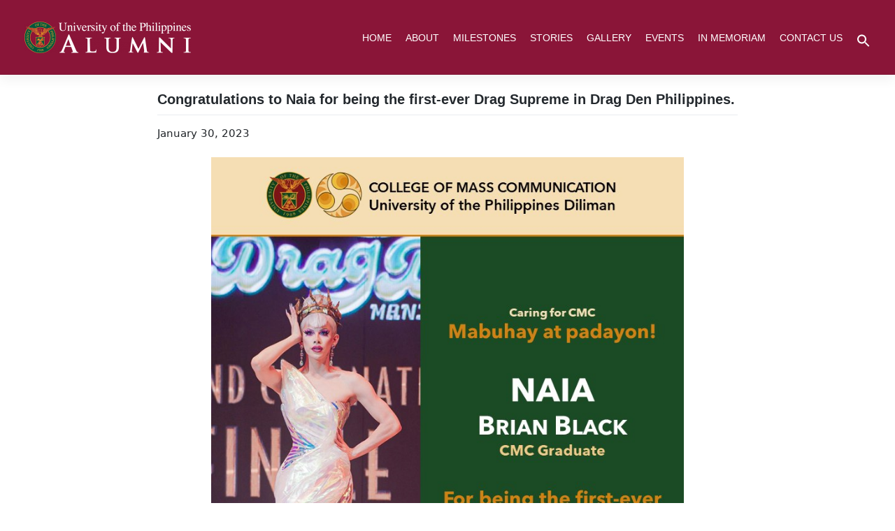

--- FILE ---
content_type: text/html; charset=UTF-8
request_url: https://alum.up.edu.ph/congratulations-to-naia-for-being-the-first-ever-drag-supreme-in-drag-den-philippines/
body_size: 20645
content:
<!DOCTYPE html>
<html lang="en-US">
<head>
	<meta charset="UTF-8" />
	<meta name="viewport" content="width=device-width, initial-scale=1" />
	<link rel="profile" href="https://gmpg.org/xfn/11" />
	<link rel="pingback" href="https://alum.up.edu.ph/xmlrpc.php" />
	<title>Congratulations to Naia for being the first-ever Drag Supreme in Drag Den Philippines. &#8211; UP Alumni Website</title>
<meta name='robots' content='max-image-preview:large' />

<!-- Open Graph Meta Tags generated by MashShare 4.0.47 - https://mashshare.net -->
<meta property="og:type" content="article" /> 
<meta property="og:title" content="Congratulations to Naia for being the first-ever Drag Supreme in Drag Den Philippines." />
<meta property="og:description" content="Caring for CMC  Mabuhay at padayon!    Congratulations to Naia for being the first-ever Drag Supreme in Drag Den Philippines.    Brian Black, who is a Broadcast Communication graduate of our college, served as a Councilor at the UP Diliman" />
<meta property="og:image" content="https://alum.up.edu.ph/wp-content/uploads/2023/01/327476703_926798888328903_2427664442610764731_n.jpg" />
<meta property="og:url" content="https://alum.up.edu.ph/congratulations-to-naia-for-being-the-first-ever-drag-supreme-in-drag-den-philippines/" />
<meta property="og:site_name" content="UP Alumni Website" />
<meta property="article:published_time" content="2023-01-30T07:04:42+00:00" />
<meta property="article:modified_time" content="2023-01-30T07:04:42+00:00" />
<meta property="og:updated_time" content="2023-01-30T07:04:42+00:00" />
<!-- Open Graph Meta Tags generated by MashShare 4.0.47 - https://www.mashshare.net -->
<!-- Twitter Card generated by MashShare 4.0.47 - https://www.mashshare.net -->
<meta property="og:image:width" content="768" />
<meta property="og:image:height" content="768" />
<meta name="twitter:card" content="summary_large_image">
<meta name="twitter:title" content="Congratulations to Naia for being the first-ever Drag Supreme in Drag Den Philippines.">
<meta name="twitter:description" content="Caring for CMC  Mabuhay at padayon!    Congratulations to Naia for being the first-ever Drag Supreme in Drag Den Philippines.    Brian Black, who is a Broadcast Communication graduate of our college, served as a Councilor at the UP Diliman">
<meta name="twitter:image" content="https://alum.up.edu.ph/wp-content/uploads/2023/01/327476703_926798888328903_2427664442610764731_n.jpg">
<!-- Twitter Card generated by MashShare 4.0.47 - https://www.mashshare.net -->

<link rel='dns-prefetch' href='//use.fontawesome.com' />
<link rel="alternate" type="application/rss+xml" title="UP Alumni Website &raquo; Feed" href="https://alum.up.edu.ph/feed/" />
<link rel="alternate" type="application/rss+xml" title="UP Alumni Website &raquo; Comments Feed" href="https://alum.up.edu.ph/comments/feed/" />
<link rel="alternate" type="text/calendar" title="UP Alumni Website &raquo; iCal Feed" href="https://alum.up.edu.ph/events/?ical=1" />
<link rel="alternate" title="oEmbed (JSON)" type="application/json+oembed" href="https://alum.up.edu.ph/wp-json/oembed/1.0/embed?url=https%3A%2F%2Falum.up.edu.ph%2Fcongratulations-to-naia-for-being-the-first-ever-drag-supreme-in-drag-den-philippines%2F" />
<link rel="alternate" title="oEmbed (XML)" type="text/xml+oembed" href="https://alum.up.edu.ph/wp-json/oembed/1.0/embed?url=https%3A%2F%2Falum.up.edu.ph%2Fcongratulations-to-naia-for-being-the-first-ever-drag-supreme-in-drag-den-philippines%2F&#038;format=xml" />
<style id='wp-img-auto-sizes-contain-inline-css' type='text/css'>
img:is([sizes=auto i],[sizes^="auto," i]){contain-intrinsic-size:3000px 1500px}
/*# sourceURL=wp-img-auto-sizes-contain-inline-css */
</style>
<link rel='stylesheet' id='hfe-widgets-style-css' href='https://alum.up.edu.ph/wp-content/plugins/header-footer-elementor/inc/widgets-css/frontend.css?ver=2.8.1' type='text/css' media='all' />
<style id='wp-emoji-styles-inline-css' type='text/css'>

	img.wp-smiley, img.emoji {
		display: inline !important;
		border: none !important;
		box-shadow: none !important;
		height: 1em !important;
		width: 1em !important;
		margin: 0 0.07em !important;
		vertical-align: -0.1em !important;
		background: none !important;
		padding: 0 !important;
	}
/*# sourceURL=wp-emoji-styles-inline-css */
</style>
<link rel='stylesheet' id='wp-block-library-css' href='https://alum.up.edu.ph/wp-includes/css/dist/block-library/style.min.css?ver=6.9' type='text/css' media='all' />
<style id='classic-theme-styles-inline-css' type='text/css'>
/*! This file is auto-generated */
.wp-block-button__link{color:#fff;background-color:#32373c;border-radius:9999px;box-shadow:none;text-decoration:none;padding:calc(.667em + 2px) calc(1.333em + 2px);font-size:1.125em}.wp-block-file__button{background:#32373c;color:#fff;text-decoration:none}
/*# sourceURL=/wp-includes/css/classic-themes.min.css */
</style>
<style id='global-styles-inline-css' type='text/css'>
:root{--wp--preset--aspect-ratio--square: 1;--wp--preset--aspect-ratio--4-3: 4/3;--wp--preset--aspect-ratio--3-4: 3/4;--wp--preset--aspect-ratio--3-2: 3/2;--wp--preset--aspect-ratio--2-3: 2/3;--wp--preset--aspect-ratio--16-9: 16/9;--wp--preset--aspect-ratio--9-16: 9/16;--wp--preset--color--black: #000000;--wp--preset--color--cyan-bluish-gray: #abb8c3;--wp--preset--color--white: #ffffff;--wp--preset--color--pale-pink: #f78da7;--wp--preset--color--vivid-red: #cf2e2e;--wp--preset--color--luminous-vivid-orange: #ff6900;--wp--preset--color--luminous-vivid-amber: #fcb900;--wp--preset--color--light-green-cyan: #7bdcb5;--wp--preset--color--vivid-green-cyan: #00d084;--wp--preset--color--pale-cyan-blue: #8ed1fc;--wp--preset--color--vivid-cyan-blue: #0693e3;--wp--preset--color--vivid-purple: #9b51e0;--wp--preset--gradient--vivid-cyan-blue-to-vivid-purple: linear-gradient(135deg,rgb(6,147,227) 0%,rgb(155,81,224) 100%);--wp--preset--gradient--light-green-cyan-to-vivid-green-cyan: linear-gradient(135deg,rgb(122,220,180) 0%,rgb(0,208,130) 100%);--wp--preset--gradient--luminous-vivid-amber-to-luminous-vivid-orange: linear-gradient(135deg,rgb(252,185,0) 0%,rgb(255,105,0) 100%);--wp--preset--gradient--luminous-vivid-orange-to-vivid-red: linear-gradient(135deg,rgb(255,105,0) 0%,rgb(207,46,46) 100%);--wp--preset--gradient--very-light-gray-to-cyan-bluish-gray: linear-gradient(135deg,rgb(238,238,238) 0%,rgb(169,184,195) 100%);--wp--preset--gradient--cool-to-warm-spectrum: linear-gradient(135deg,rgb(74,234,220) 0%,rgb(151,120,209) 20%,rgb(207,42,186) 40%,rgb(238,44,130) 60%,rgb(251,105,98) 80%,rgb(254,248,76) 100%);--wp--preset--gradient--blush-light-purple: linear-gradient(135deg,rgb(255,206,236) 0%,rgb(152,150,240) 100%);--wp--preset--gradient--blush-bordeaux: linear-gradient(135deg,rgb(254,205,165) 0%,rgb(254,45,45) 50%,rgb(107,0,62) 100%);--wp--preset--gradient--luminous-dusk: linear-gradient(135deg,rgb(255,203,112) 0%,rgb(199,81,192) 50%,rgb(65,88,208) 100%);--wp--preset--gradient--pale-ocean: linear-gradient(135deg,rgb(255,245,203) 0%,rgb(182,227,212) 50%,rgb(51,167,181) 100%);--wp--preset--gradient--electric-grass: linear-gradient(135deg,rgb(202,248,128) 0%,rgb(113,206,126) 100%);--wp--preset--gradient--midnight: linear-gradient(135deg,rgb(2,3,129) 0%,rgb(40,116,252) 100%);--wp--preset--font-size--small: 13px;--wp--preset--font-size--medium: 20px;--wp--preset--font-size--large: 36px;--wp--preset--font-size--x-large: 42px;--wp--preset--spacing--20: 0.44rem;--wp--preset--spacing--30: 0.67rem;--wp--preset--spacing--40: 1rem;--wp--preset--spacing--50: 1.5rem;--wp--preset--spacing--60: 2.25rem;--wp--preset--spacing--70: 3.38rem;--wp--preset--spacing--80: 5.06rem;--wp--preset--shadow--natural: 6px 6px 9px rgba(0, 0, 0, 0.2);--wp--preset--shadow--deep: 12px 12px 50px rgba(0, 0, 0, 0.4);--wp--preset--shadow--sharp: 6px 6px 0px rgba(0, 0, 0, 0.2);--wp--preset--shadow--outlined: 6px 6px 0px -3px rgb(255, 255, 255), 6px 6px rgb(0, 0, 0);--wp--preset--shadow--crisp: 6px 6px 0px rgb(0, 0, 0);}:where(.is-layout-flex){gap: 0.5em;}:where(.is-layout-grid){gap: 0.5em;}body .is-layout-flex{display: flex;}.is-layout-flex{flex-wrap: wrap;align-items: center;}.is-layout-flex > :is(*, div){margin: 0;}body .is-layout-grid{display: grid;}.is-layout-grid > :is(*, div){margin: 0;}:where(.wp-block-columns.is-layout-flex){gap: 2em;}:where(.wp-block-columns.is-layout-grid){gap: 2em;}:where(.wp-block-post-template.is-layout-flex){gap: 1.25em;}:where(.wp-block-post-template.is-layout-grid){gap: 1.25em;}.has-black-color{color: var(--wp--preset--color--black) !important;}.has-cyan-bluish-gray-color{color: var(--wp--preset--color--cyan-bluish-gray) !important;}.has-white-color{color: var(--wp--preset--color--white) !important;}.has-pale-pink-color{color: var(--wp--preset--color--pale-pink) !important;}.has-vivid-red-color{color: var(--wp--preset--color--vivid-red) !important;}.has-luminous-vivid-orange-color{color: var(--wp--preset--color--luminous-vivid-orange) !important;}.has-luminous-vivid-amber-color{color: var(--wp--preset--color--luminous-vivid-amber) !important;}.has-light-green-cyan-color{color: var(--wp--preset--color--light-green-cyan) !important;}.has-vivid-green-cyan-color{color: var(--wp--preset--color--vivid-green-cyan) !important;}.has-pale-cyan-blue-color{color: var(--wp--preset--color--pale-cyan-blue) !important;}.has-vivid-cyan-blue-color{color: var(--wp--preset--color--vivid-cyan-blue) !important;}.has-vivid-purple-color{color: var(--wp--preset--color--vivid-purple) !important;}.has-black-background-color{background-color: var(--wp--preset--color--black) !important;}.has-cyan-bluish-gray-background-color{background-color: var(--wp--preset--color--cyan-bluish-gray) !important;}.has-white-background-color{background-color: var(--wp--preset--color--white) !important;}.has-pale-pink-background-color{background-color: var(--wp--preset--color--pale-pink) !important;}.has-vivid-red-background-color{background-color: var(--wp--preset--color--vivid-red) !important;}.has-luminous-vivid-orange-background-color{background-color: var(--wp--preset--color--luminous-vivid-orange) !important;}.has-luminous-vivid-amber-background-color{background-color: var(--wp--preset--color--luminous-vivid-amber) !important;}.has-light-green-cyan-background-color{background-color: var(--wp--preset--color--light-green-cyan) !important;}.has-vivid-green-cyan-background-color{background-color: var(--wp--preset--color--vivid-green-cyan) !important;}.has-pale-cyan-blue-background-color{background-color: var(--wp--preset--color--pale-cyan-blue) !important;}.has-vivid-cyan-blue-background-color{background-color: var(--wp--preset--color--vivid-cyan-blue) !important;}.has-vivid-purple-background-color{background-color: var(--wp--preset--color--vivid-purple) !important;}.has-black-border-color{border-color: var(--wp--preset--color--black) !important;}.has-cyan-bluish-gray-border-color{border-color: var(--wp--preset--color--cyan-bluish-gray) !important;}.has-white-border-color{border-color: var(--wp--preset--color--white) !important;}.has-pale-pink-border-color{border-color: var(--wp--preset--color--pale-pink) !important;}.has-vivid-red-border-color{border-color: var(--wp--preset--color--vivid-red) !important;}.has-luminous-vivid-orange-border-color{border-color: var(--wp--preset--color--luminous-vivid-orange) !important;}.has-luminous-vivid-amber-border-color{border-color: var(--wp--preset--color--luminous-vivid-amber) !important;}.has-light-green-cyan-border-color{border-color: var(--wp--preset--color--light-green-cyan) !important;}.has-vivid-green-cyan-border-color{border-color: var(--wp--preset--color--vivid-green-cyan) !important;}.has-pale-cyan-blue-border-color{border-color: var(--wp--preset--color--pale-cyan-blue) !important;}.has-vivid-cyan-blue-border-color{border-color: var(--wp--preset--color--vivid-cyan-blue) !important;}.has-vivid-purple-border-color{border-color: var(--wp--preset--color--vivid-purple) !important;}.has-vivid-cyan-blue-to-vivid-purple-gradient-background{background: var(--wp--preset--gradient--vivid-cyan-blue-to-vivid-purple) !important;}.has-light-green-cyan-to-vivid-green-cyan-gradient-background{background: var(--wp--preset--gradient--light-green-cyan-to-vivid-green-cyan) !important;}.has-luminous-vivid-amber-to-luminous-vivid-orange-gradient-background{background: var(--wp--preset--gradient--luminous-vivid-amber-to-luminous-vivid-orange) !important;}.has-luminous-vivid-orange-to-vivid-red-gradient-background{background: var(--wp--preset--gradient--luminous-vivid-orange-to-vivid-red) !important;}.has-very-light-gray-to-cyan-bluish-gray-gradient-background{background: var(--wp--preset--gradient--very-light-gray-to-cyan-bluish-gray) !important;}.has-cool-to-warm-spectrum-gradient-background{background: var(--wp--preset--gradient--cool-to-warm-spectrum) !important;}.has-blush-light-purple-gradient-background{background: var(--wp--preset--gradient--blush-light-purple) !important;}.has-blush-bordeaux-gradient-background{background: var(--wp--preset--gradient--blush-bordeaux) !important;}.has-luminous-dusk-gradient-background{background: var(--wp--preset--gradient--luminous-dusk) !important;}.has-pale-ocean-gradient-background{background: var(--wp--preset--gradient--pale-ocean) !important;}.has-electric-grass-gradient-background{background: var(--wp--preset--gradient--electric-grass) !important;}.has-midnight-gradient-background{background: var(--wp--preset--gradient--midnight) !important;}.has-small-font-size{font-size: var(--wp--preset--font-size--small) !important;}.has-medium-font-size{font-size: var(--wp--preset--font-size--medium) !important;}.has-large-font-size{font-size: var(--wp--preset--font-size--large) !important;}.has-x-large-font-size{font-size: var(--wp--preset--font-size--x-large) !important;}
:where(.wp-block-post-template.is-layout-flex){gap: 1.25em;}:where(.wp-block-post-template.is-layout-grid){gap: 1.25em;}
:where(.wp-block-term-template.is-layout-flex){gap: 1.25em;}:where(.wp-block-term-template.is-layout-grid){gap: 1.25em;}
:where(.wp-block-columns.is-layout-flex){gap: 2em;}:where(.wp-block-columns.is-layout-grid){gap: 2em;}
:root :where(.wp-block-pullquote){font-size: 1.5em;line-height: 1.6;}
/*# sourceURL=global-styles-inline-css */
</style>
<link rel='stylesheet' id='mashsb-styles-css' href='https://alum.up.edu.ph/wp-content/plugins/mashsharer/assets/css/mashsb.min.css?ver=4.0.47' type='text/css' media='all' />
<style id='mashsb-styles-inline-css' type='text/css'>
.mashsb-count {color:#cccccc;}@media only screen and (min-width:568px){.mashsb-buttons a {min-width: 177px;}}
/*# sourceURL=mashsb-styles-inline-css */
</style>
<link rel='stylesheet' id='tribe-events-v2-single-skeleton-css' href='https://alum.up.edu.ph/wp-content/plugins/the-events-calendar/build/css/tribe-events-single-skeleton.css?ver=6.15.14' type='text/css' media='all' />
<link rel='stylesheet' id='tribe-events-v2-single-skeleton-full-css' href='https://alum.up.edu.ph/wp-content/plugins/the-events-calendar/build/css/tribe-events-single-full.css?ver=6.15.14' type='text/css' media='all' />
<link rel='stylesheet' id='tec-events-elementor-widgets-base-styles-css' href='https://alum.up.edu.ph/wp-content/plugins/the-events-calendar/build/css/integrations/plugins/elementor/widgets/widget-base.css?ver=6.15.14' type='text/css' media='all' />
<link rel='stylesheet' id='ivory-search-styles-css' href='https://alum.up.edu.ph/wp-content/plugins/add-search-to-menu/public/css/ivory-search.min.css?ver=5.5.13' type='text/css' media='all' />
<link rel='stylesheet' id='hfe-style-css' href='https://alum.up.edu.ph/wp-content/plugins/header-footer-elementor/assets/css/header-footer-elementor.css?ver=2.8.1' type='text/css' media='all' />
<link rel='stylesheet' id='elementor-frontend-css' href='https://alum.up.edu.ph/wp-content/plugins/elementor/assets/css/frontend.min.css?ver=3.34.1' type='text/css' media='all' />
<link rel='stylesheet' id='elementor-post-3089-css' href='https://alum.up.edu.ph/wp-content/uploads/elementor/css/post-3089.css?ver=1768456833' type='text/css' media='all' />
<link rel='stylesheet' id='font-awesome-5-all-css' href='https://alum.up.edu.ph/wp-content/plugins/elementor/assets/lib/font-awesome/css/all.min.css?ver=3.34.1' type='text/css' media='all' />
<link rel='stylesheet' id='font-awesome-4-shim-css' href='https://alum.up.edu.ph/wp-content/plugins/elementor/assets/lib/font-awesome/css/v4-shims.min.css?ver=3.34.1' type='text/css' media='all' />
<link rel='stylesheet' id='elementor-post-3090-css' href='https://alum.up.edu.ph/wp-content/uploads/elementor/css/post-3090.css?ver=1768456834' type='text/css' media='all' />
<link rel='stylesheet' id='elementor-post-3196-css' href='https://alum.up.edu.ph/wp-content/uploads/elementor/css/post-3196.css?ver=1768456834' type='text/css' media='all' />
<link rel='stylesheet' id='megamenu-css' href='https://alum.up.edu.ph/wp-content/uploads/maxmegamenu/style.css?ver=49c0f2' type='text/css' media='all' />
<link rel='stylesheet' id='dashicons-css' href='https://alum.up.edu.ph/wp-includes/css/dashicons.min.css?ver=6.9' type='text/css' media='all' />
<link rel='stylesheet' id='wp-bootstrap-starter-bootstrap-css-css' href='https://alum.up.edu.ph/wp-content/themes/wp-bootstrap-starter/inc/assets/css/bootstrap.min.css?ver=6.9' type='text/css' media='all' />
<link rel='stylesheet' id='wp-bootstrap-pro-fontawesome-cdn-css' href='//use.fontawesome.com/releases/v5.0.12/css/all.css?ver=6.9' type='text/css' media='all' />
<link rel='stylesheet' id='wp-bootstrap-starter-style-css' href='https://alum.up.edu.ph/wp-content/themes/wp-bootstrap-starter/style.css?ver=6.9' type='text/css' media='all' />
<link rel='stylesheet' id='dflip-style-css' href='https://alum.up.edu.ph/wp-content/plugins/3d-flipbook-dflip-lite/assets/css/dflip.min.css?ver=2.4.20' type='text/css' media='all' />
<link rel='stylesheet' id='hfe-elementor-icons-css' href='https://alum.up.edu.ph/wp-content/plugins/elementor/assets/lib/eicons/css/elementor-icons.min.css?ver=5.34.0' type='text/css' media='all' />
<link rel='stylesheet' id='hfe-icons-list-css' href='https://alum.up.edu.ph/wp-content/plugins/elementor/assets/css/widget-icon-list.min.css?ver=3.24.3' type='text/css' media='all' />
<link rel='stylesheet' id='hfe-social-icons-css' href='https://alum.up.edu.ph/wp-content/plugins/elementor/assets/css/widget-social-icons.min.css?ver=3.24.0' type='text/css' media='all' />
<link rel='stylesheet' id='hfe-social-share-icons-brands-css' href='https://alum.up.edu.ph/wp-content/plugins/elementor/assets/lib/font-awesome/css/brands.css?ver=5.15.3' type='text/css' media='all' />
<link rel='stylesheet' id='hfe-social-share-icons-fontawesome-css' href='https://alum.up.edu.ph/wp-content/plugins/elementor/assets/lib/font-awesome/css/fontawesome.css?ver=5.15.3' type='text/css' media='all' />
<link rel='stylesheet' id='hfe-nav-menu-icons-css' href='https://alum.up.edu.ph/wp-content/plugins/elementor/assets/lib/font-awesome/css/solid.css?ver=5.15.3' type='text/css' media='all' />
<link rel='stylesheet' id='ekit-widget-styles-css' href='https://alum.up.edu.ph/wp-content/plugins/elementskit-lite/widgets/init/assets/css/widget-styles.css?ver=3.7.8' type='text/css' media='all' />
<link rel='stylesheet' id='ekit-responsive-css' href='https://alum.up.edu.ph/wp-content/plugins/elementskit-lite/widgets/init/assets/css/responsive.css?ver=3.7.8' type='text/css' media='all' />
<link rel='stylesheet' id='eael-general-css' href='https://alum.up.edu.ph/wp-content/plugins/essential-addons-for-elementor-lite/assets/front-end/css/view/general.min.css?ver=6.5.7' type='text/css' media='all' />
<link rel='stylesheet' id='elementor-gf-local-roboto-css' href='https://alum.up.edu.ph/wp-content/uploads/elementor/google-fonts/css/roboto.css?ver=1747299755' type='text/css' media='all' />
<link rel='stylesheet' id='elementor-gf-local-robotoslab-css' href='https://alum.up.edu.ph/wp-content/uploads/elementor/google-fonts/css/robotoslab.css?ver=1747299765' type='text/css' media='all' />
<link rel='stylesheet' id='elementor-icons-ekiticons-css' href='https://alum.up.edu.ph/wp-content/plugins/elementskit-lite/modules/elementskit-icon-pack/assets/css/ekiticons.css?ver=3.7.8' type='text/css' media='all' />
<script type="5224ef589bd0e527ad0c44b7-text/javascript" src="https://alum.up.edu.ph/wp-includes/js/jquery/jquery.min.js?ver=3.7.1" id="jquery-core-js"></script>
<script type="5224ef589bd0e527ad0c44b7-text/javascript" src="https://alum.up.edu.ph/wp-includes/js/jquery/jquery-migrate.min.js?ver=3.4.1" id="jquery-migrate-js"></script>
<script type="5224ef589bd0e527ad0c44b7-text/javascript" id="jquery-js-after">
/* <![CDATA[ */
!function($){"use strict";$(document).ready(function(){$(this).scrollTop()>100&&$(".hfe-scroll-to-top-wrap").removeClass("hfe-scroll-to-top-hide"),$(window).scroll(function(){$(this).scrollTop()<100?$(".hfe-scroll-to-top-wrap").fadeOut(300):$(".hfe-scroll-to-top-wrap").fadeIn(300)}),$(".hfe-scroll-to-top-wrap").on("click",function(){$("html, body").animate({scrollTop:0},300);return!1})})}(jQuery);
!function($){'use strict';$(document).ready(function(){var bar=$('.hfe-reading-progress-bar');if(!bar.length)return;$(window).on('scroll',function(){var s=$(window).scrollTop(),d=$(document).height()-$(window).height(),p=d? s/d*100:0;bar.css('width',p+'%')});});}(jQuery);
//# sourceURL=jquery-js-after
/* ]]> */
</script>
<script type="5224ef589bd0e527ad0c44b7-text/javascript" id="mashsb-js-extra">
/* <![CDATA[ */
var mashsb = {"shares":"0","round_shares":"","animate_shares":"0","dynamic_buttons":"0","share_url":"https://alum.up.edu.ph/congratulations-to-naia-for-being-the-first-ever-drag-supreme-in-drag-den-philippines/","title":"Congratulations+to+Naia+for+being+the+first-ever+Drag+Supreme+in+Drag+Den+Philippines.","image":"https://alum.up.edu.ph/wp-content/uploads/2023/01/327476703_926798888328903_2427664442610764731_n.jpg","desc":"Caring for CMC\r\nMabuhay at padayon!\r\n\r\nCongratulations to Naia for being the first-ever Drag Supreme in Drag Den Philippines.\r\n\r\nBrian Black, who is a Broadcast Communication graduate of our college, served as a Councilor at the UP Diliman \u2026","hashtag":"","subscribe":"content","subscribe_url":"","activestatus":"1","singular":"1","twitter_popup":"1","refresh":"0","nonce":"41e815adec","postid":"7167","servertime":"1768713485","ajaxurl":"https://alum.up.edu.ph/wp-admin/admin-ajax.php"};
//# sourceURL=mashsb-js-extra
/* ]]> */
</script>
<script type="5224ef589bd0e527ad0c44b7-text/javascript" src="https://alum.up.edu.ph/wp-content/plugins/mashsharer/assets/js/mashsb.min.js?ver=4.0.47" id="mashsb-js"></script>
<script type="5224ef589bd0e527ad0c44b7-text/javascript" src="https://alum.up.edu.ph/wp-content/plugins/elementor/assets/lib/font-awesome/js/v4-shims.min.js?ver=3.34.1" id="font-awesome-4-shim-js"></script>
<link rel="https://api.w.org/" href="https://alum.up.edu.ph/wp-json/" /><link rel="alternate" title="JSON" type="application/json" href="https://alum.up.edu.ph/wp-json/wp/v2/posts/7167" /><link rel="EditURI" type="application/rsd+xml" title="RSD" href="https://alum.up.edu.ph/xmlrpc.php?rsd" />
<meta name="generator" content="WordPress 6.9" />
<link rel="canonical" href="https://alum.up.edu.ph/congratulations-to-naia-for-being-the-first-ever-drag-supreme-in-drag-den-philippines/" />
<link rel='shortlink' href='https://alum.up.edu.ph/?p=7167' />
<meta name="tec-api-version" content="v1"><meta name="tec-api-origin" content="https://alum.up.edu.ph"><link rel="alternate" href="https://alum.up.edu.ph/wp-json/tribe/events/v1/" />    <style type="text/css">
        #page-sub-header { background: #fff; }
    </style>
    <meta name="generator" content="Elementor 3.34.1; features: e_font_icon_svg, additional_custom_breakpoints; settings: css_print_method-external, google_font-enabled, font_display-fallback">
			<style>
				.e-con.e-parent:nth-of-type(n+4):not(.e-lazyloaded):not(.e-no-lazyload),
				.e-con.e-parent:nth-of-type(n+4):not(.e-lazyloaded):not(.e-no-lazyload) * {
					background-image: none !important;
				}
				@media screen and (max-height: 1024px) {
					.e-con.e-parent:nth-of-type(n+3):not(.e-lazyloaded):not(.e-no-lazyload),
					.e-con.e-parent:nth-of-type(n+3):not(.e-lazyloaded):not(.e-no-lazyload) * {
						background-image: none !important;
					}
				}
				@media screen and (max-height: 640px) {
					.e-con.e-parent:nth-of-type(n+2):not(.e-lazyloaded):not(.e-no-lazyload),
					.e-con.e-parent:nth-of-type(n+2):not(.e-lazyloaded):not(.e-no-lazyload) * {
						background-image: none !important;
					}
				}
			</style>
			<link rel="icon" href="https://alum.up.edu.ph/wp-content/uploads/2022/08/cropped-favicon-32x32.png" sizes="32x32" />
<link rel="icon" href="https://alum.up.edu.ph/wp-content/uploads/2022/08/cropped-favicon-192x192.png" sizes="192x192" />
<link rel="apple-touch-icon" href="https://alum.up.edu.ph/wp-content/uploads/2022/08/cropped-favicon-180x180.png" />
<meta name="msapplication-TileImage" content="https://alum.up.edu.ph/wp-content/uploads/2022/08/cropped-favicon-270x270.png" />
		<style type="text/css" id="wp-custom-css">
			/*
You can add your own CSS here.

Click the help icon above to learn more.
*/

/* === TACBLOG Layout Styles === */
.tacblog-loop {
  max-width: 1200px;
}

.elementor-divider-separator .tac-divider {
	color: black!important;
}

/* Card container */
.tacblog-card {
  display: flex;
  flex-direction: row;
  border: 1px solid #00583E!important;
  border-radius: 1.25rem 0 1.25rem 0!important; /* only top-left and bottom-right corners */
  overflow: hidden;
  background-color: #fff;
  height: 100%;
  transition: transform 0.2s ease, box-shadow 0.2s ease;
}

.tacblog-card:hover {
  transform: translateY(-4px);
  box-shadow: 0 8px 20px rgba(0,0,0,0.08);
}

/* Image Section */
.tacblog-image-wrapper {
  width: 50%;
  height: 100%;
  overflow: hidden;
  position: relative;
  display: flex;
  border-top-left-radius: 1.25rem;
}

.tacblog-image {
  width: 100%;
  height: 100%;
  object-fit: cover; /* ensures full coverage */
  object-position: center;
  display: block;
}

/* Content Section */
.tacblog-content {
  width: 50%;
  display: flex;
  flex-direction: column;
  justify-content: space-between;
  padding: 2rem;
  color: #1a1a1a;
  border-bottom-right-radius: 1.25rem;
}

/* Typography */
.tacblog-title {
  font-size: 20px;
  line-height: 1.4;
  color: #676770;
	letter-spacing:2px;
  font-weight: 600;
  margin-bottom: 1rem;
}

.tacblog-excerpt {
  color: #676770;
  font-size: 16px;
  line-height: 1.6;
  margin-bottom: 1.5rem;
}

/* Read More Button */
a.tacblog-readmore-btn{
  display: inline-block;
  padding: 0.75rem 1.75rem;
  border: 1px solid #004d28;
  border-radius: 8px;
  text-transform: uppercase;
  letter-spacing: 2px;
  font-weight: 600;
  color: #004d28!important;
  text-decoration: none;
  transition: all 0.2s ease;
  align-self: start;
  margin-bottom: 2em;
}

a:hover.tacblog-readmore-btn {
  background-color: #004d28;
  color: #fff!important;
}

/* Equal column height fix */
.tacblog-col {
  display: flex;
}

.tacblog-card {
  flex: 1 1 auto;
  height: 100%;
}

/* Top padding for 2nd column (only visible on tablet and up) */

/* Responsive for mobile */
@media (max-width: 767.98px) {
  .tacblog-card {
    flex-direction: column;
  }

  .tacblog-image-wrapper {
    width: 100%;
    height: auto; /* Allow image to scale naturally */
    border-radius: 1.25rem 0 0 0; /* retain only top-left */
  }

  .tacblog-image {
    width: 100%;
    height: auto;
    object-fit: cover;
  }

  .tacblog-content {
    width: 100%;
    padding: 1.5rem;
    border-radius: 0 0 1.25rem 0; /* retain bottom-right */
  }

  .tacblog-second-col {
    margin-top: 0;
  }

  .tacblog-col {
    margin-top: 1em;
    margin-bottom: 1em;
  }
}
/* === TACBLOG Layout Styles End === */


footer#colophon{
	padding: 0rem 0!important;
}

a.wp-blog-card-readmore, .wp-blog-card-readmore a:visited{
		color: #00583E!important;
	}

body:not(.theme-preset-active) footer#colophon {
    background-color: #E7E7E7;
}

.eael-grid-post-excerpt p{
	    display: -webkit-box;
    -webkit-line-clamp: 3!important;
    -webkit-box-orient: vertical;
    overflow: hidden;
    text-overflow: ellipsis;
	  height:4.8em;
}

.eael-entry-title{
    display: -webkit-box;
    -webkit-line-clamp: 2!important;
    -webkit-box-orient: vertical;
    overflow: hidden!important;
    text-overflow: ellipsis;
	  height:3em;
}

.ou_btn_container{
	text-align:center!important;
	margin-left:auto;
	margin-right:auto;
	margin-top:2em;
}

.ou_btn,.ou_btn:visited{
	border: 1px solid #01a27a;
	color: #01a27a;
	font-family: 'Open Sans'sans-serif!important;
	font-weight:700!important;
	padding: 0.75em 1em 0.75em 1em;
	border-radius:5px;
}


.ou_btn:hover{
	color:white;
	background-color:#01a27a;
}

.ou_carillon_title{
	font-size:30px!important;
	font-family: 'Open Sans'sans-serif!important;
	font-weight:300!important;
	margin-top:1em;
	padding-bottom:1em;
}

.carillon_ou_grid .eael-entry-wrapper{
	background-color:white!important;
}

.ou_magazine_btn{
	
}

.carillon_ou_grid .eael-grid-post-holder{
	border:solid 1px white!important;
}

.carillon_ou_grid .eael-grid-post-link{
	    display: -webkit-box;
    -webkit-line-clamp: 3; /* Limits to 3 lines */
    -webkit-box-orient: vertical;
    overflow: hidden;
    text-overflow: ellipsis;
    white-space: normal;
	    height: calc(1em * 3); /* Set height for 3 lines (1.2em is approx. line-height) */
    line-height: 1em; /* Set the line-height */
}

.carillon_ou_grid .eael-grid-post-excerpt p{
	font-family:"Open Sans", sans-serif!important;
	font-weight:300!important;
}

.carillon_ou_text p{
		font-family:"Open Sans", sans-serif!important;
	font-weight:300!important;
}

.metaslider .flexslider{
	margin-left:auto!important;
	margin-right:auto!important;
}

h1 h2 h3 h4 h5 .elementor-heading-title, .elementor-widget-heading .elementor-heading-title[class*=elementor-size-]>a, h1,h2,h3,h4,h5,h6,p, .elementor-widget-container, .elementor-button-text{
    font-family: 'Open Sans',Helvetica, Arial, Sans-serif!important;
}

article#post-12 .entry-title{
	display:none!important;
}

.eael-grid-post .eael-entry-wrapper, .eael-grid-post .eael-entry-footer {
    padding: 0;
	background-color:#F4F4F4;
}

 .eael-entry-title {
    display: -webkit-box;
    -webkit-line-clamp: 2!important;
    -webkit-box-orient: vertical;
    overflow: hidden;
    text-overflow: ellipsis;
}

.is-menu {
    position: relative;
    float: right!important;
    clear: right!important;
    margin-top: 10px;
    margin-left: 10px;
}

.hrsliderlink{
	margin-top:0px;
	margin-bottom:0px;
}

.spacer{
	margin-top:1.5em;
	margin-bottom:1.5em;
}

p{
	margin-bottom:1px!important;
}

a:hover{
	color:#fbb222;
}

/** NEW BUTTON LINK CSS **/
.h-morebox:hover{
	color:white!important;
}
/** Gallery CSS **/

.pagination>.active>a, .pagination>.active>a:focus, .pagination>.active>a:hover, .pagination>.active>span, .pagination>.active>span:focus, .pagination>.active>span:hover {
    background-color:#8a1537!important;
    border-color: #8a1537!important;
}

.pagination>li>a, .pagination>li>span {
    color: #8a1537!important;
}
.pt-cv-wrapper .pagination>.active>a {
    color: white!important;
}

.pt-cv-view .pt-cv-title {
    margin-bottom: 10px;
    max-width: 500px;
}

/** Gallery End **/


.button-box{
	padding:5px;
	font-size:16px;
	float:right;
	clear:right;
	color:#8d1c3e;
	background-color:white;
	border:2px solid #8d1c3e;
	transition-duration: 0.4s;
}

.button-box:hover{
	color: white;
	background-color:#8d1c3e;
	border:2px solid #8d1c3e;
}

.button-box a:hover{
	color:white;	
}

.entry-content a {
word-break: break-all;
}

.dropdown-toggle::after {
    display: inline-block;
    width: 0;
    height: 0;
    margin-left: .3em;
    vertical-align: middle;
    content: "";
    border-top: none;
    border-right: none;
    border-left: none;
}

a[href^=tel] { color: inherit; text-decoration: none; }

.comment-navigation .nav-previous, .posts-navigation .nav-previous, .post-navigation .nav-previous, .comment-navigation .nav-next, .posts-navigation .nav-next, .post-navigation .nav-next  {
    padding: 1rem;
}

dl, ol, ul {
    font-size:16px;
    font-family: 'Open Sans',Helvetica, Arial, Sans-serif;
}

.container{
/*width:1200px;*/
}

html{
	overflow-x:hidden;
}


.btn {
    font-size: 16px;
}
 .form-control{
    font-size: 16px;
	padding-top:1px;
}
a:hover img {
opacity:.9;
}

/* SAFARI ROW FIX*/
.row:before, .row:after {
content:'';
display:block;
width:100%;
height:0;
}
.row:after {
clear:both;
}

/* SAFARI ROW FIX END */
@font-face {
    font-family: 'avenir_roman';
    src: url(/wp-content/themes/oar-theme/fonts/avenir_roman.otf);
}

.site-main .posts-navigation, .site-main .post-navigation {
    margin: 0 0 1.5em;
    overflow: hidden;
    font-size: 2em;
    font-variant: all-small-caps;
    color: #8d1c3e;
}

.site-main .posts-navigation a:hover, .site-main .post-navigation a:hover {
    color: black;
	text-decoration:underline;
}

/* Footer CSS */
.ul-other-links{
    display: -webkit-inline-box;
	padding:5px;
}

.ul-other-links li{
    display: -webkit-inline-box;
	padding:5px;
	font-weight:500;
	font-family: 'Open Sans',Helvetica, Arial, Sans-serif;
}

.footer-other-links a{
padding:5px;
}

/* Footer end CSS */

a.crunchify-link,a:visited.crunchify-link{
	font-family: 'Open Sans',Helvetica, Arial, Sans-serif;
font-size:1.2em;
color:white;
background-color:#CEAD00;
float:left;
margin-top:5px;
margin-right:5px;
margin-bottom:1em;
}


a:hover.crunchify-link{
	font-family: 'Open Sans',Helvetica, Arial, Sans-serif;
font-size:1.2em;
color:white;
background-color:#c0930b;

}

.media-heading, .media-body, .sliderlinks,.sliderlinks2, .h-morebox, h1, h2, h3, h4, h5, p{
	font-family: 'Open Sans',Helvetica, Arial, Sans-serif;
}

.sliderlinks2:hover{
color:black;
}


/* Crunchify social plugins */
.crunchify-link {
    padding: 4px 8px 6px 8px;
    color: #000;
    font-size: 12px;
    border-radius: 2px;
    margin-right: 2px;
    cursor: pointer;
    -moz-background-clip: padding;
    -webkit-background-clip: padding-box;
    box-shadow: inset 0 -3px 0 rgba(0,0,0,.2);
    -moz-box-shadow: inset 0 -3px 0 rgba(0,0,0,.2);
    -webkit-box-shadow: inset 0 -3px 0 rgba(0,0,0,.2);
}
 
.crunchify-link:hover,.crunchify-link:active {
    color: white;
}
 
.crunchify-twitter {
    background: #00aced;
}
 
.crunchify-twitter:hover,.crunchify-twitter:active {
    background: #0084b4;
}
 
.crunchify-facebook {
    background: #3B5997;
}
 
.crunchify-facebook:hover,.crunchify-facebook:active {
    background: #2d4372;
}
 
.crunchify-googleplus {
    background: #D64937;
}
 
.crunchify-googleplus:hover,.crunchify-googleplus:active {
    background: #b53525;
}
 
.crunchify-buffer {
    background: #444;
}
 
.crunchify-buffer:hover,.crunchify-buffer:active {
    background: #222;
}
 
.crunchify-pinterest {
    background: #bd081c;
}
 
.crunchify-pinterest:hover,.crunchify-pinterest:active {
    background: #bd081c;
}

.crunchify-social {
    margin: 20px 0px 25px 0px;
    -webkit-font-smoothing: antialiased;
    font-size: 12px;
}

/*end social media sharing*/

#post-24 .entry-content{
	margin-top:-8em;
}

.wp-caption .wp-caption-text {
    font-size: 14px;
    line-height: inherit;
    margin: 0;
    padding: 0.625rem;
}

.wp-caption {
     background: none;
	 border: none;
    max-width: 100%;
    padding: 1em;
    text-align: center;
    margin-left: auto;
    margin-right: auto;
}


.givetodorm_container{
    background-color: #8d1c3e;
    text-align: -webkit-center;
    padding-top: .5em;
    padding-bottom: .5em;
    border: none;
    transition-duration: 0.4s;
	width:10em;
	height:5em;
}

.givetodorm_container:hover{
background-color: #670d28;
}


.news-centered{
    float: left;
    margin: 0 auto;
}

.media-body{
	margin-left:auto;
	margin-right:auto;
	text-align:left;

}
.overall-wrapper{
    width: -webkit-fill-available;
}

ul li, ol li, caption, .entry-footer, .entry-meta{
	font-size:15px;
}

.dzup-logo{
	margin-top: -2em;
}

.post-navigation .nav-previous a, .post-navigation .nav-next a {
    border: 1px solid #ddd;
    border-radius: 0.938rem;
    display: inline-block;
    padding: 0.313rem 0.875rem;
    text-decoration: none;
    font-size: 15px;
}

.post-navigation .nav-previous a:hover, .post-navigation .nav-next a:hover {
	color:black;
}


.entry-title>a ,.entry-title>a:visited, a , a:visited, a:active, a:focus {
color:#8d1c3e;
transition-duration: 0.4s;
}

.entry-title>a:hover, a:hover{
text-decoration:none;
color: black;
}

.title-header{
	color:#8d1c3e;
	font-family: 'Open Sans',Helvetica, Arial, Sans-serif;
}

.navbar-brand {
    margin-top: 1em;
}

.navbar-nav {
    margin-top: 1.5em;
}


/****** Home Page CSS **********/
#search-header{
transition-duration: 0.4s;
}

.h-title{
	float:left;
}
.h-dash{
	width:8em;
	border-bottom:4px solid #8d1c3e;
	margin-top:1em;
	margin-bottom:1em;
}

.h-dash-black{
	width:8em;
	border-bottom:4px solid;
	margin-top:1em;
	margin-bottom:1em;
}

.h-morebox{
	padding:5px;
	font-size:16px;
	float:right;
	clear:right;
	color:#8d1c3e;
	background-color:white;
	border:2px solid #8d1c3e;
	transition-duration: 0.4s;
}

.h-morebox:hover{
	color:white;
	background-color:#8d1c3e;
	border:2px solid #8d1c3e;
}

.h-morebox-grey{
	padding:5px;
	font-size:16px;
	float:right;
	clear:right;
	color:black;
	background-color: #F4F4F4;
	border:2px solid black;
	transition-duration: 0.4s;
}

.h-morebox-grey:hover{
	color:white;
	background-color:black;
	border:2px solid black;
}

.grey{
	background-color:#F4F4F4;
	margin-top:4em;
	margin-bottom:4em;
	padding-top:5em;
	padding-bottom:5em;
}

/****** Home Page CSS End **********/

/****** NEWS Shortcode CSS **********/

.centerblock{
   margin-left:auto;
   margin-right:auto;
   display:block;
}

.service_box{
	height:130px;
	margin-left:auto;
	margin-right:auto;
	overflow:hidden;
	background-color:white;
}

a.read_more{
	margin-top:1em!important;
}

.read_more{
	color:white;
	font-family: 'Open Sans',Helvetica, Arial, Sans-serif;
	padding:5px;
}
.read_more_container{
	position:absolute;
	bottom:0;
	margin-left:-10px;
	width:92%;
	background-color:#8d1c3e;
    text-align: -webkit-center;
	padding-top:.5em;
	padding-bottom:.5em;
	border:none;
	transition-duration: 0.4s;
}
.read_more_container:hover{
background-color: #670d28;
}

.newswrap{
max-width: 370px;
margin-top:1em;
overflow:hidden;
}

.news_title{
    vertical-align: -webkit-baseline-middle;
    margin-top: 0em;
	text-transform: uppercase;
word-break: break-word!important;
}

.news_title:hover{
	color:black;
}


.news-container {
	margin-top:0em;
	height:300px;
	font-family: 'Open Sans',Helvetica, Arial, Sans-serif;
	font-size:18px;
	background-color:#F4F4F4;
	padding:10px;color:white;
}

.news_excerpt{
    line-height: 1.3em;
	margin-bottom:-1em;
	font-family: 'Open Sans',Helvetica, Arial, Sans-serif;
	font-size:14.5px;
	color:black;
	padding-bottom:3%;
}

.news_date{
	font-family: 'Open Sans',Helvetica, Arial, Sans-serif;
	font-size:10px;
	color:black;
}

a.read_more{
	font-size:1em;
	color:white;
	cursor: pointer;
	margin-left:auto;
	margin-right:auto;
	position:relative;
}

a.read_more:hover{
	color:white;
background-color: #670d28;
}


/****** NEWS Shortcode end **********/

.container-links-2{
display:none;
}


a.sliderlinks2{
	font-size:1.5em;
	color:#8d1c3e;
}

a:hover.sliderlinks2{
	color:black;
}


.btn-default {
    border-color: #ccc;
}

a:hover{
cursor:pointer;
/*color: #8a1538;*/
color:#fbb222;	
}

/************ Search bar **************/
#search-icn{
	margin-top:.7em;
}

.search-frm{
	width:100%;
	text-align:center;
}

#search-header{
	display:none;
    transition-property: display;
    transition-duration: 2s;
    transition-timing-function: linear;
    transition-delay: 1s;
}
/************** Search bar end ****************/
.navbar-static-top .navbar-collapse {
    margin-left: auto;
    margin-right: auto;
}


.overall-container {
    position: relative;
    right: 0px;
    height: 500px;
    width: 100%;
	    margin-top: -29.9em;
    /*margin-top: -47.9em;*/
}

.metaslider .flexslider {
    background: none;
    box-shadow: none;
    -webkit-box-shadow: none;
    -moz-box-shadow: none;
    -o-box-shadow: none;
    border: 0;
    margin: 0 0 40px 0;
    width: 1600px;
    max-height: none;
}

.slidercontainer{
	overflow:hidden;
	margin-left:auto;
	margin-right:auto;
}

#metaslider_container_63{
	height:500px;
	margin-left:auto;
	margin-right:auto;
}

a.sliderlinks{
	position:relative;
	color:white;
	font-size:14px;
	z-index:99;
}

a.sliderlinks:hover{
	text-decoration:underline;
	transition:0s;
}

.container-links{
	max-width:1200px;
	float:right;
	position:relative;
	z-index:99;
	top:0em;
	/*margin-right:13em;*/
    margin-right: 15%;	
line-height:4em;
	height:500px;
}
/*
.overlay-shadow {
    max-width: 50%;
    background-color: black;
    height: 500px;
    opacity: 0.7;
    z-index: 0;
    position: relative;
    top: -21px;
    margin-left: auto;
}
*/
.overlay-shadow {
    max-width: 80%;
    height: 500px;
    opacity: 0.7;
    z-index: 0;
    position: relative;
    /*top: -21px;*/
		top:-1.4em;
    background: -webkit-linear-gradient(left, rgba(0, 0, 0, 0), rgb(0, 0, 0));
    background: -moz-linear-gradient(left, rgba(0, 0, 0, 0), rgb(0, 0, 0));
    margin-left: auto;
}
p {
	/*font-size:16px;*/
}

.middle{
    top: 1.5em;
    position: relative;
}

/****** Metaslider CSS **********/


.flex-control-nav {
    margin:auto;
    display: none;
}

.headerslider {
    margin-top: 0em;
    background-color: black;
    overflow: hidden;
    height: 500px;
}

#metaslider_container_901 {
    background-color: #162950;
}

/****** Metaslider CSS end **********/

.align-left{
	text-align:left;
}

header#masthead {
    background-color: #8a1538;
	z-index:9;
}

#masthead .navbar-nav > li > a {
    color: #ffffff;
    padding: 0.5rem;
	font-size:15px;
	font-weight:bold;
	font-family: 'Open Sans',Helvetica, Arial, Sans-serif;
}


#masthead .navbar-nav > li > a:hover {
    color: #ffffff;
	text-decoration: underline;
	font-weight:bold;
}

.oarlogo-ftr{
	top: 25%;
    position: relative;
	margin-bottom:3em;
}
footer#colophon {
    background: #cccccc none repeat scroll 0 0;
    color: black;
    padding: 4rem 0;
    text-align: center;
}

#post-20 h1.entry-title {
display:none;
}

@media screen and (max-width:2520px) {
.container-links {
    max-width: 1200px;
    float: right;
    position: relative;
    z-index: 99;
    top: 1.5em;
    margin-right: 15%;
    line-height: 4em;
    height: 500px;
}

}


@media screen and (max-width: 2100px){
.container-links {
    margin-right: 15%;
}
}

@media screen and (max-width:1280px) {
.overall-container {
    position: relative;
    right: 0px;
    height: 500px;
    width: 100%;
    margin-top: -31.5em;
}

.container-links{
	max-width:1200px;
	float:right;
	position:relative;
	z-index:99;
	top:5em;
	margin-right:13em;
	line-height:4em;
	height:500px;
}

}

@media screen and (max-width:1700px) {
.container-links {
    margin-right: 10%;
}

}
@media screen and (max-width:1280px) {
.container-links {
    margin-right: 10%;
    margin-top: -5em;
}
.news_title {
    vertical-align: -webkit-baseline-middle;
    margin-top: 0;
    text-transform: uppercase;
    font-size: 1.1em;
}

}

@media screen and (max-width:1200px) {

.metaslider .flexslider {
    background: none;
    box-shadow: none;
    -webkit-box-shadow: none;
    -moz-box-shadow: none;
    -o-box-shadow: none;
    border: 0;
    margin: 0 0 40px 0;
   /*width:max-content;*/
	max-width:none;
    height: 500px;
}

.overall-container {
    margin-top: -31.5em;
}
.container-links{
	max-width:1200px;
	float:right;
	position:relative;
	z-index:99;
	top:4em;
	margin-right: 12%;
	line-height:4em;
	height:500px;
}

}

@media screen and (max-width:1195px) {
.news-container {
    height: 345px;
}

.newswrap {
    max-width: 310px;
    margin-top: 1em;
    overflow: hidden;
}

.read_more_container {
    width: 90.5%;
}

.h3, h3 {
    font-size: 1.5rem;
}

}

@media screen and (max-width:1024px) {
.overlay-shadow {
    top: -1.3em;
}

.container-links {
    max-width: 1200px;
    float: right;
    position: relative;
    z-index: 99;
    top: 8em;
    margin-right: 6em;
    line-height: 4em;
    height: 500px;
}
.overall-container {
    margin-top: -33.5em;
}

}

@media screen and (max-width:992px) {
.navbar-nav>li {
    text-align: -webkit-center;
}
#search-icn {
  display:none;
}

.navbar-nav {
    width: 100%;
}

.navbar-static-top .navbar-collapse {
    width: 100%;
}

#masthead .navbar-nav > li > a:hover {
    color: #ffffff;
    text-decoration: underline;
    font-weight: bold;
    background-color: #710a29;
}

}

@media screen and (max-width:991px) {
.button_links{
	width:300px;
	margin-left:auto;
	margin-right:auto;
}

.overall-wrapper{
	width:fit-content;
}
.site-footer .media-body{
	text-align:center;
}

.site-footer .media-object{
	display:none;
}

.news-centered{
    float: none;
    margin: 1 auto;
}

.h-title, .h-title-black {
    float: none;
    text-align: -webkit-center;
}

.h-morebox, .h-morebox-grey{
	float:none;
	margin-left:auto;
	margin-right:auto;
	width:100%;
	text-align:center;

}

.newswrap {
    max-width: 80%;
    margin-top: 1em;
    overflow: hidden;
}

.read_more_container {
    width: 94.6%;
}

.service_box {
    height: 200px;
}

.news-container {
       height: 16em;
}

}

@media screen and (max-width:960px){
.overall-container {
    margin-top: -36em;
}
.overlay-shadow {
    top: -0.8em;
    max-width: 60%;
}



}

@media screen and (max-width:768px){
	
.is-menu {
	display:none!important;
}
	
.news_title {
    font-size: 1em;
}
.site-footer .media-body{
	text-align:center;
}

.site-footer .media-object{
	display:none;
}

.container-links-2{
display:block;
}

.headerslider{
	display:none;
}
.navbar-static-top .navbar-collapse {
	text-align:center;
}

.navbar-nav>li {
    text-align: -webkit-center;
}
}

@media screen and (min-width: 769px) { 
#toggle {
display:none;
}
 
} 
 
@media screen and (max-width: 768px) { 
#popout {
position: fixed;
height: 100%;
width: 250px;
background: rgb(25, 25, 25);
background: rgba(25, 25, 25, .9);
color: white;
top: 0px;
left: -250px;
overflow:auto;
}
 
 
#toggle {
float: right;
position: fixed;
top: 60px;
right: 45px;
width: 28px;
height: 24px;
 
}
 
.nav-menu li { 
border-bottom:1px solid #eee; 
padding:20px;
width:100%;
list-style: none;
}
 
.nav-menu li:hover { 
background:#CCC;
}
 
.nav-menu li a { 
color:#FFF;
text-decoration:none;
width:100%;
}
} 

@media screen and (max-width:767px){
.read_more_container {
    width: 92.8%;
}

.news-container {;
    margin-top: -1em;
}

.news_title {
    margin-top: 0.5em;
}

}

@media screen and (max-width:535px){
.newswrap {
    max-width: 32em;
    margin-top: 1em;
    overflow: hidden;
}

.read_more_container {
    width: 23.4em;
}

.grey {
    margin-top: 3em;
    margin-bottom: 3em;
	margin-left:0;
	margin-right:0;
    padding-top: 3em;
    padding-bottom: 3em;
}

.news_title {
    vertical-align: -webkit-baseline-middle;
    margin-top: 1em;
    text-transform: uppercase;
    font-size: 1.1em;
}

}

@media screen and (max-width:500px){

.navbar-light .navbar-toggler {
    position: initial;
    margin-left: auto;
}

}

@media screen and (max-width:480px){

.read_more_container {
    width: 93%;
}

.news-container {
    height: 18em;
    margin-top: -1em;
}

}

@media only screen and (max-width: 414px){

.site-footer .media-body{
	text-align:center;
}

.site-footer .media-object{
	display:none;
}

.read_more_container {
    width: 92%;
}

.grey {
    margin-top: 3em;
    margin-bottom: 3em;
    padding-top: 3em;
    padding-bottom: 3em;
    padding-left: 0px;
    padding-right: 0px;
}

}

@media screen and (max-width:412px){

.read_more_container {
    width: 92%;
}

.service_box {
    height: 166px;
}

.news-container {
    height: 21em;
    margin-top: -1em;
}

.grey{
	padding-left:0px;
	padding-right:0px;
}

.site-footer .media-body{
	text-align:center;
}
}

@media only screen and (max-width: 375px){

.h1, h1 {
    font-size: 1.8rem;
}

.h2, h2 {
    font-size: 1.5rem;
}

.h3, h3 {
    font-size: 1.2rem;
}

.h4, h4 {
    font-size: 1rem;
}

.site-footer .media-object{
	display:none;
}

.read_more_container {
    width: 91%;
}

.site-footer .media-body{
	text-align:center;
}

}


@media screen and (max-width:360px){

.h1, h1 {
    font-size: 1.8rem;
}

.h2, h2 {
    font-size: 1.5rem;
}

.h3, h3 {
    font-size: 1.2rem;
}

.h4, h4 {
    font-size: 1rem;
}

.site-footer .media-body{
	text-align:center;
}

.read_more_container {
    width: 91%;
}

.service_box {
    height: 166px;
}

.news-container {
    height: 21em;
    margin-top: -1em;
}

.grey{
	padding-left:0px;
	padding-right:0px;
}

}


@media only screen and (max-width: 320px){
/** iphone 5 **/
.site-footer .media-object{
	display:none;
}

.site-footer .media-body{
	text-align:center;
}

.h1, h1 {
    font-size: 1.8rem;
}

.h2, h2 {
    font-size: 1.5rem;
}

.h3, h3 {
    font-size: 1.2rem;
}

.h4, h4 {
    font-size: 1rem;
}

.service_box {
    height: 140px;
}

.news-container {
    height: 20em;
}

.read_more_container {
	    width: 89.4%;
}
.grey {
    margin-top: 3em;
    margin-bottom: 3em;
    padding-top: 3em;
    padding-bottom: 3em;
    padding-left: 0px;
    padding-right: 0px;
}
}		</style>
		<style type="text/css">/** Mega Menu CSS: fs **/</style>
<style type="text/css" media="screen">.is-menu path.search-icon-path { fill: #ffffff;}body .popup-search-close:after, body .search-close:after { border-color: #ffffff;}body .popup-search-close:before, body .search-close:before { border-color: #ffffff;}</style></head>

<body class="wp-singular post-template-default single single-post postid-7167 single-format-standard wp-theme-wp-bootstrap-starter tribe-no-js wp-bootstrap-starter ehf-header ehf-footer ehf-template-wp-bootstrap-starter ehf-stylesheet-wp-bootstrap-starter mega-menu-primary metaslider-plugin group-blog elementor-default elementor-kit-3089">
<div id="page" class="hfeed site">

		<header id="masthead" itemscope="itemscope" itemtype="https://schema.org/WPHeader">
			<p class="main-title bhf-hidden" itemprop="headline"><a href="https://alum.up.edu.ph" title="UP Alumni Website" rel="home">UP Alumni Website</a></p>
					<div data-elementor-type="wp-post" data-elementor-id="3090" class="elementor elementor-3090">
						<header class="elementor-section elementor-top-section elementor-element elementor-element-3987bae elementor-section-full_width elementor-section-content-middle elementor-section-height-default elementor-section-height-default" data-id="3987bae" data-element_type="section">
						<div class="elementor-container elementor-column-gap-default">
					<div class="elementor-column elementor-col-50 elementor-top-column elementor-element elementor-element-4a3d08f" data-id="4a3d08f" data-element_type="column">
			<div class="elementor-widget-wrap elementor-element-populated">
						<div class="elementor-element elementor-element-d23e716 elementor-widget elementor-widget-retina" data-id="d23e716" data-element_type="widget" data-settings="{&quot;align&quot;:&quot;left&quot;,&quot;align_mobile&quot;:&quot;center&quot;,&quot;width&quot;:{&quot;unit&quot;:&quot;%&quot;,&quot;size&quot;:&quot;&quot;,&quot;sizes&quot;:[]},&quot;width_tablet&quot;:{&quot;unit&quot;:&quot;%&quot;,&quot;size&quot;:&quot;&quot;,&quot;sizes&quot;:[]},&quot;width_mobile&quot;:{&quot;unit&quot;:&quot;%&quot;,&quot;size&quot;:&quot;&quot;,&quot;sizes&quot;:[]},&quot;space&quot;:{&quot;unit&quot;:&quot;%&quot;,&quot;size&quot;:&quot;&quot;,&quot;sizes&quot;:[]},&quot;space_tablet&quot;:{&quot;unit&quot;:&quot;%&quot;,&quot;size&quot;:&quot;&quot;,&quot;sizes&quot;:[]},&quot;space_mobile&quot;:{&quot;unit&quot;:&quot;%&quot;,&quot;size&quot;:&quot;&quot;,&quot;sizes&quot;:[]},&quot;image_border_radius&quot;:{&quot;unit&quot;:&quot;px&quot;,&quot;top&quot;:&quot;&quot;,&quot;right&quot;:&quot;&quot;,&quot;bottom&quot;:&quot;&quot;,&quot;left&quot;:&quot;&quot;,&quot;isLinked&quot;:true},&quot;image_border_radius_tablet&quot;:{&quot;unit&quot;:&quot;px&quot;,&quot;top&quot;:&quot;&quot;,&quot;right&quot;:&quot;&quot;,&quot;bottom&quot;:&quot;&quot;,&quot;left&quot;:&quot;&quot;,&quot;isLinked&quot;:true},&quot;image_border_radius_mobile&quot;:{&quot;unit&quot;:&quot;px&quot;,&quot;top&quot;:&quot;&quot;,&quot;right&quot;:&quot;&quot;,&quot;bottom&quot;:&quot;&quot;,&quot;left&quot;:&quot;&quot;,&quot;isLinked&quot;:true}}" data-widget_type="retina.default">
				<div class="elementor-widget-container">
							<div class="hfe-retina-image">
										<a href="https://alum.up.edu.ph">
										<div class="hfe-retina-image-set">
					<div class="hfe-retina-image-container">
						<img class="hfe-retina-img elementor-animation-"  src="https://alum.up.edu.ph/wp-content/uploads/elementor/thumbs/alumni_logo-pszk9un7oaw242tmnt0xqlfbsiwvoldlki27b4hk3k.png" alt="alumni_logo" srcset="https://alum.up.edu.ph/wp-content/uploads/elementor/thumbs/alumni_logo-pszk9un7oaw242tmnt0xqlfbsiwvoldlki27b4hk3k.png 1x,https://alum.up.edu.ph/wp-content/uploads/elementor/thumbs/alumni_logo-pszk9un7oaw242tmnt0xqlfbsiwvoldlki27b4hk3k.png 2x"/>
					</div>
				</div>
								</a>
								</div> 
						</div>
				</div>
					</div>
		</div>
				<div class="elementor-column elementor-col-50 elementor-top-column elementor-element elementor-element-43c04c2" data-id="43c04c2" data-element_type="column">
			<div class="elementor-widget-wrap elementor-element-populated">
						<div class="elementor-element elementor-element-1f21e67 elementor-widget elementor-widget-shortcode" data-id="1f21e67" data-element_type="widget" data-widget_type="shortcode.default">
				<div class="elementor-widget-container">
							<div class="elementor-shortcode"><div id="mega-menu-wrap-primary" class="mega-menu-wrap"><div class="mega-menu-toggle"><div class="mega-toggle-blocks-left"></div><div class="mega-toggle-blocks-center"></div><div class="mega-toggle-blocks-right"><div class='mega-toggle-block mega-menu-toggle-animated-block mega-toggle-block-0' id='mega-toggle-block-0'><button aria-label="Toggle Menu" class="mega-toggle-animated mega-toggle-animated-slider" type="button" aria-expanded="false">
                  <span class="mega-toggle-animated-box">
                    <span class="mega-toggle-animated-inner"></span>
                  </span>
                </button></div></div></div><ul id="mega-menu-primary" class="mega-menu max-mega-menu mega-menu-horizontal mega-no-js" data-event="hover_intent" data-effect="fade_up" data-effect-speed="200" data-effect-mobile="slide" data-effect-speed-mobile="200" data-mobile-force-width="false" data-second-click="go" data-document-click="collapse" data-vertical-behaviour="standard" data-breakpoint="768" data-unbind="true" data-mobile-state="collapse_all" data-mobile-direction="vertical" data-hover-intent-timeout="300" data-hover-intent-interval="100"><li class="mega-menu-item mega-menu-item-type-post_type mega-menu-item-object-page mega-menu-item-home mega-align-bottom-left mega-menu-flyout mega-menu-item-3073" id="mega-menu-item-3073"><a class="mega-menu-link" href="https://alum.up.edu.ph/" tabindex="0">HOME</a></li><li class="mega-menu-item mega-menu-item-type-post_type mega-menu-item-object-page mega-align-bottom-left mega-menu-flyout mega-menu-item-3074" id="mega-menu-item-3074"><a class="mega-menu-link" href="https://alum.up.edu.ph/about/" tabindex="0">ABOUT</a></li><li class="mega-menu-item mega-menu-item-type-post_type mega-menu-item-object-page mega-align-bottom-left mega-menu-flyout mega-menu-item-3075" id="mega-menu-item-3075"><a class="mega-menu-link" href="https://alum.up.edu.ph/alumni-milestones/" tabindex="0">MILESTONES</a></li><li class="mega-menu-item mega-menu-item-type-post_type mega-menu-item-object-page mega-align-bottom-left mega-menu-flyout mega-menu-item-3076" id="mega-menu-item-3076"><a class="mega-menu-link" href="https://alum.up.edu.ph/alumni-stories/" tabindex="0">STORIES</a></li><li class="mega-menu-item mega-menu-item-type-post_type mega-menu-item-object-page mega-align-bottom-left mega-menu-flyout mega-menu-item-3077" id="mega-menu-item-3077"><a class="mega-menu-link" href="https://alum.up.edu.ph/gallery/" tabindex="0">GALLERY</a></li><li class="mega-menu-item mega-menu-item-type-custom mega-menu-item-object-custom mega-align-bottom-left mega-menu-flyout mega-menu-item-3405" id="mega-menu-item-3405"><a class="mega-menu-link" href="/index.php/events/" tabindex="0">EVENTS</a></li><li class="mega-menu-item mega-menu-item-type-post_type mega-menu-item-object-page mega-align-bottom-left mega-menu-flyout mega-menu-item-3078" id="mega-menu-item-3078"><a class="mega-menu-link" href="https://alum.up.edu.ph/in-memoriam/" tabindex="0">IN MEMORIAM</a></li><li class="mega-menu-item mega-menu-item-type-post_type mega-menu-item-object-page mega-align-bottom-left mega-menu-flyout mega-menu-item-3079" id="mega-menu-item-3079"><a class="mega-menu-link" href="https://alum.up.edu.ph/contact-us/" tabindex="0">CONTACT US</a></li><li class=" astm-search-menu is-menu popup menu-item"><a href="#" role="button" aria-label="Search Icon Link"><svg width="20" height="20" class="search-icon" role="img" viewBox="2 9 20 5" focusable="false" aria-label="Search">
						<path class="search-icon-path" d="M15.5 14h-.79l-.28-.27C15.41 12.59 16 11.11 16 9.5 16 5.91 13.09 3 9.5 3S3 5.91 3 9.5 5.91 16 9.5 16c1.61 0 3.09-.59 4.23-1.57l.27.28v.79l5 4.99L20.49 19l-4.99-5zm-6 0C7.01 14 5 11.99 5 9.5S7.01 5 9.5 5 14 7.01 14 9.5 11.99 14 9.5 14z"></path></svg></a></li></ul></div></div>
						</div>
				</div>
					</div>
		</div>
					</div>
		</header>
				</div>
				</header>

	
	<section id="primary" class="container content-area col-sm-12 col-lg-8">
		<main id="main" class="site-main" role="main">

		
<article id="post-7167" class="post-7167 post type-post status-publish format-standard has-post-thumbnail hentry category-alumni-milestones">
	<div class="post-thumbnail">
			</div>
	<header class="entry-header">
		<h1 class="entry-title">Congratulations to Naia for being the first-ever Drag Supreme in Drag Den Philippines.</h1>		<div class="entry-meta">
						January 30, 2023		</div><!-- .entry-meta -->
			</header><!-- .entry-header -->
	<div class="entry-content">
		<p><img fetchpriority="high" decoding="async" class="aligncenter  wp-image-7168" src="https://alum.up.edu.ph/wp-content/uploads/2023/01/327476703_926798888328903_2427664442610764731_n.jpg" alt="" width="676" height="676" srcset="https://alum.up.edu.ph/wp-content/uploads/2023/01/327476703_926798888328903_2427664442610764731_n.jpg 768w, https://alum.up.edu.ph/wp-content/uploads/2023/01/327476703_926798888328903_2427664442610764731_n-300x300.jpg 300w, https://alum.up.edu.ph/wp-content/uploads/2023/01/327476703_926798888328903_2427664442610764731_n-150x150.jpg 150w" sizes="(max-width: 676px) 100vw, 676px" /><br />
<br />
Caring for CMC<br />
Mabuhay at padayon!<br />
<br />
Congratulations to Naia for being the first-ever Drag Supreme in Drag Den Philippines.<br />
<br />
Brian Black, who is a Broadcast Communication graduate of our college, served as a Councilor at the UP Diliman University Student Council, the President of the UP Children&#8217;s Rights Advocates League (UP CRAdLe), and the National Convener at Youth Act Now Against Tyranny.<br />
<br />
Picture by Mimaidays, used with permission.<br />
<br />
Source: <a href="https://www.facebook.com/photo?fbid=546692827486617&amp;set=a.451013253721242&amp;_rdc=1&amp;_rdr">UP College of Mass Communication Facebook</a></p>
<aside class="mashsb-container mashsb-main mashsb-stretched"><div class="mashsb-box"><div class="mashsb-buttons"><a class="mashicon-facebook mash-medium mash-center mashsb-noshadow" href="https://www.facebook.com/sharer.php?u=https%3A%2F%2Falum.up.edu.ph%2Fcongratulations-to-naia-for-being-the-first-ever-drag-supreme-in-drag-den-philippines%2F" target="_top" rel="nofollow"><span class="icon"></span><span class="text">Share</span></a><a class="mashicon-twitter mash-medium mash-center mashsb-noshadow" href="https://twitter.com/intent/tweet?text=Congratulations%20to%20Naia%20for%20being%20the%20first-ever%20Drag%20Supreme%20in%20Drag%20Den%20Philippines.&amp;url=https://alum.up.edu.ph/congratulations-to-naia-for-being-the-first-ever-drag-supreme-in-drag-den-philippines/" target="_top" rel="nofollow"><span class="icon"></span><span class="text">Tweet</span></a><div class="onoffswitch2 mash-medium mashsb-noshadow" style="display:none"></div></div>
            </div>
                <div style="clear:both"></div><div class="mashsb-toggle-container"></div></aside>
            <!-- Share buttons by mashshare.net - Version: 4.0.47-->	</div><!-- .entry-content -->

	<footer class="entry-footer">
		<span class="cat-links">Posted in <a href="https://alum.up.edu.ph/category/alumni-milestones/" rel="category tag">Alumni Milestones</a></span>	</footer><!-- .entry-footer -->
</article><!-- #post-## -->

	<nav class="navigation post-navigation" aria-label="Posts">
		<h2 class="screen-reader-text">Post navigation</h2>
		<div class="nav-links"><div class="nav-previous"><a href="https://alum.up.edu.ph/up-confers-doctor-of-laws-honoris-causa-on-mark-villar/" rel="prev">UP confers Doctor of Laws, Honoris Causa on Mark Villar</a></div><div class="nav-next"><a href="https://alum.up.edu.ph/up-manila-1-project-development-officer-2-year-contract/" rel="next">UP Manila &#8211; 1 Project Development Officer (2 year Contract)</a></div></div>
	</nav>
		</main><!-- #main -->
	</section><!-- #primary -->


		<footer itemtype="https://schema.org/WPFooter" itemscope="itemscope" id="colophon" role="contentinfo">
			<div class='footer-width-fixer'>		<div data-elementor-type="wp-post" data-elementor-id="3196" class="elementor elementor-3196">
						<section class="elementor-section elementor-top-section elementor-element elementor-element-5905596 elementor-section-full_width elementor-section-height-default elementor-section-height-default" data-id="5905596" data-element_type="section" data-settings="{&quot;background_background&quot;:&quot;classic&quot;}">
						<div class="elementor-container elementor-column-gap-default">
					<div class="elementor-column elementor-col-33 elementor-top-column elementor-element elementor-element-d9109bb" data-id="d9109bb" data-element_type="column">
			<div class="elementor-widget-wrap elementor-element-populated">
						<div class="elementor-element elementor-element-ce80342 elementor-widget elementor-widget-retina" data-id="ce80342" data-element_type="widget" data-settings="{&quot;align&quot;:&quot;left&quot;,&quot;width&quot;:{&quot;unit&quot;:&quot;%&quot;,&quot;size&quot;:&quot;&quot;,&quot;sizes&quot;:[]},&quot;width_tablet&quot;:{&quot;unit&quot;:&quot;%&quot;,&quot;size&quot;:&quot;&quot;,&quot;sizes&quot;:[]},&quot;width_mobile&quot;:{&quot;unit&quot;:&quot;%&quot;,&quot;size&quot;:&quot;&quot;,&quot;sizes&quot;:[]},&quot;space&quot;:{&quot;unit&quot;:&quot;%&quot;,&quot;size&quot;:&quot;&quot;,&quot;sizes&quot;:[]},&quot;space_tablet&quot;:{&quot;unit&quot;:&quot;%&quot;,&quot;size&quot;:&quot;&quot;,&quot;sizes&quot;:[]},&quot;space_mobile&quot;:{&quot;unit&quot;:&quot;%&quot;,&quot;size&quot;:&quot;&quot;,&quot;sizes&quot;:[]},&quot;image_border_radius&quot;:{&quot;unit&quot;:&quot;px&quot;,&quot;top&quot;:&quot;&quot;,&quot;right&quot;:&quot;&quot;,&quot;bottom&quot;:&quot;&quot;,&quot;left&quot;:&quot;&quot;,&quot;isLinked&quot;:true},&quot;image_border_radius_tablet&quot;:{&quot;unit&quot;:&quot;px&quot;,&quot;top&quot;:&quot;&quot;,&quot;right&quot;:&quot;&quot;,&quot;bottom&quot;:&quot;&quot;,&quot;left&quot;:&quot;&quot;,&quot;isLinked&quot;:true},&quot;image_border_radius_mobile&quot;:{&quot;unit&quot;:&quot;px&quot;,&quot;top&quot;:&quot;&quot;,&quot;right&quot;:&quot;&quot;,&quot;bottom&quot;:&quot;&quot;,&quot;left&quot;:&quot;&quot;,&quot;isLinked&quot;:true}}" data-widget_type="retina.default">
				<div class="elementor-widget-container">
							<div class="hfe-retina-image">
													<div class="hfe-retina-image-set">
					<div class="hfe-retina-image-container">
						<img class="hfe-retina-img elementor-animation-"  src="https://alum.up.edu.ph/wp-content/uploads/elementor/thumbs/UP-Alumni-Logo-Black-pszy39uid1tq4y0uhxdpla6stj0z6wb2jv198vlv5s.png" alt="UP-Alumni-Logo-Black" srcset="https://alum.up.edu.ph/wp-content/uploads/elementor/thumbs/UP-Alumni-Logo-Black-pszy39uid1tq4y0uhxdpla6stj0z6wb2jv198vlv5s.png 1x,https://alum.up.edu.ph/wp-content/uploads/elementor/thumbs/UP-Alumni-Logo-Black-pszy39uid1tq4y0uhxdpla6stj0z6wb2jv198vlv5s.png 2x"/>
					</div>
				</div>
								</div> 
						</div>
				</div>
					</div>
		</div>
				<div class="elementor-column elementor-col-33 elementor-top-column elementor-element elementor-element-994f3ba" data-id="994f3ba" data-element_type="column">
			<div class="elementor-widget-wrap elementor-element-populated">
						<div class="elementor-element elementor-element-247b9f0 elementor-widget elementor-widget-heading" data-id="247b9f0" data-element_type="widget" data-widget_type="heading.default">
				<div class="elementor-widget-container">
					<h4 class="elementor-heading-title elementor-size-default">OFFICE OF ALUMNI RELATIONS
</h4>				</div>
				</div>
				<div class="elementor-element elementor-element-19fe068 elementor-widget elementor-widget-text-editor" data-id="19fe068" data-element_type="widget" data-widget_type="text-editor.default">
				<div class="elementor-widget-container">
									<p>Rm. 2B Fonacier Hall (Alumni Center) R. Magsaysay Avenue, UP Diliman<br />Quezon City, Philippines 1101</p>								</div>
				</div>
				<div class="elementor-element elementor-element-e0a0304 elementor-widget elementor-widget-heading" data-id="e0a0304" data-element_type="widget" data-widget_type="heading.default">
				<div class="elementor-widget-container">
					<h4 class="elementor-heading-title elementor-size-default">EMAIL</h4>				</div>
				</div>
				<div class="elementor-element elementor-element-2728f40 elementor-widget elementor-widget-text-editor" data-id="2728f40" data-element_type="widget" data-widget_type="text-editor.default">
				<div class="elementor-widget-container">
									<p>Admin Section: <a href="/cdn-cgi/l/email-protection" class="__cf_email__" data-cfemail="573836257936333a3e391722277932332279273f">[email&#160;protected]</a></p><p>Database Section: <a href="/cdn-cgi/l/email-protection" class="__cf_email__" data-cfemail="d3bcb2a1fdb7b2a7b2b1b2a0b693a6a3fdb6b7a6fda3bb">[email&#160;protected]</a></p><p>Communications Section: <a href="/cdn-cgi/l/email-protection" class="__cf_email__" data-cfemail="0d787d236c6178606364626b6b646e684d787d23686978237d65">[email&#160;protected]</a></p>								</div>
				</div>
					</div>
		</div>
				<div class="elementor-column elementor-col-33 elementor-top-column elementor-element elementor-element-9e2962e" data-id="9e2962e" data-element_type="column">
			<div class="elementor-widget-wrap elementor-element-populated">
						<div class="elementor-element elementor-element-a83fa79 elementor-widget elementor-widget-heading" data-id="a83fa79" data-element_type="widget" data-widget_type="heading.default">
				<div class="elementor-widget-container">
					<h4 class="elementor-heading-title elementor-size-default">UP TRUNKLINE</h4>				</div>
				</div>
				<div class="elementor-element elementor-element-2283e40 elementor-widget elementor-widget-text-editor" data-id="2283e40" data-element_type="widget" data-widget_type="text-editor.default">
				<div class="elementor-widget-container">
									<p>(02) 8981-8500 local 4252 (Staff) and 4251(Director)</p>								</div>
				</div>
				<div class="elementor-element elementor-element-8e8c792 elementor-widget elementor-widget-heading" data-id="8e8c792" data-element_type="widget" data-widget_type="heading.default">
				<div class="elementor-widget-container">
					<h4 class="elementor-heading-title elementor-size-default"><a href="https://alum.up.edu.ph/index.php/university-of-the-philippines-system-up-privacy-notice-for-alumni/">PRIVACY NOTICE</a></h4>				</div>
				</div>
				<div class="elementor-element elementor-element-0327ce9 elementor-widget elementor-widget-heading" data-id="0327ce9" data-element_type="widget" data-widget_type="heading.default">
				<div class="elementor-widget-container">
					<h4 class="elementor-heading-title elementor-size-default">VISIT US ON:</h4>				</div>
				</div>
				<div class="elementor-element elementor-element-e1a0caf elementor-widget elementor-widget-elementskit-social-media" data-id="e1a0caf" data-element_type="widget" data-widget_type="elementskit-social-media.default">
				<div class="elementor-widget-container">
					<div class="ekit-wid-con" >			 <ul class="ekit_social_media">
														<li class="elementor-repeater-item-075cc83">
					    <a
						href="https://www.facebook.com/official.upoar" aria-label="Facebook" class="facebook" >
							
							<i aria-hidden="true" class="icon icon-facebook"></i>
                                                                                                            </a>
                    </li>
                    														<li class="elementor-repeater-item-bca898b">
					    <a
						href="https://twitter.com/official_upoar" aria-label="Twitter" class="twitter" >
							
							<i aria-hidden="true" class="icon icon-twitter"></i>
                                                                                                            </a>
                    </li>
                    														<li class="elementor-repeater-item-c72764f">
					    <a
						href="https://www.instagram.com/official.upoar/" aria-label="Instagram" class="1" >
							
							<i aria-hidden="true" class="icon icon-instagram-1"></i>
                                                                                                            </a>
                    </li>
                    							</ul>
		</div>				</div>
				</div>
					</div>
		</div>
					</div>
		</section>
				<section class="elementor-section elementor-top-section elementor-element elementor-element-84daca7 elementor-section-boxed elementor-section-height-default elementor-section-height-default" data-id="84daca7" data-element_type="section" data-settings="{&quot;background_background&quot;:&quot;classic&quot;}">
						<div class="elementor-container elementor-column-gap-default">
					<div class="elementor-column elementor-col-100 elementor-top-column elementor-element elementor-element-18c7f40" data-id="18c7f40" data-element_type="column">
			<div class="elementor-widget-wrap elementor-element-populated">
						<div class="elementor-element elementor-element-7092efc elementor-widget-divider--view-line elementor-widget elementor-widget-divider" data-id="7092efc" data-element_type="widget" data-widget_type="divider.default">
				<div class="elementor-widget-container">
							<div class="elementor-divider">
			<span class="elementor-divider-separator">
						</span>
		</div>
						</div>
				</div>
				<div class="elementor-element elementor-element-46d11c6 elementor-widget elementor-widget-text-editor" data-id="46d11c6" data-element_type="widget" data-widget_type="text-editor.default">
				<div class="elementor-widget-container">
									<div style="text-align: center;"><a class="footer-other-links" href="https://alum.up.edu.ph/index.php/up-campuses/#updiliman">DILIMAN</a> |
<a class="footer-other-links" href="https://alum.up.edu.ph/index.php/up-campuses/#uplosbanos">LOS BAÑOS</a> |
<a class="footer-other-links" href="https://alum.up.edu.ph/index.php/up-campuses/#upmanila">MANILA</a> |
<a class="footer-other-links" href="https://alum.up.edu.ph/index.php/up-campuses/#upvisayas">VISAYAS</a> |
<a class="footer-other-links" href="https://alum.up.edu.ph/index.php/up-campuses/#upopenuniversity">OPEN UNIVERSITY</a> |
<a class="footer-other-links" href="https://alum.up.edu.ph/index.php/up-campuses/#upmindanao">MINDANAO</a> |
<a class="footer-other-links" href="https://alum.up.edu.ph/index.php/up-campuses/#upbaguio">BAGUIO</a> |
<a class="footer-other-links" href="https://alum.up.edu.ph/index.php/up-campuses/#upcebu">CEBU</a>
</div></div>								</div>
				</div>
					</div>
		</div>
					</div>
		</section>
				<section class="elementor-section elementor-top-section elementor-element elementor-element-35600ac elementor-section-boxed elementor-section-height-default elementor-section-height-default" data-id="35600ac" data-element_type="section">
						<div class="elementor-container elementor-column-gap-default">
					<div class="elementor-column elementor-col-100 elementor-top-column elementor-element elementor-element-1a0a9a3" data-id="1a0a9a3" data-element_type="column">
			<div class="elementor-widget-wrap elementor-element-populated">
						<div class="elementor-element elementor-element-000aa22 elementor-widget elementor-widget-html" data-id="000aa22" data-element_type="widget" data-widget_type="html.default">
				<div class="elementor-widget-container">
					<iframe
        style="border: 0; width: 100%;"
        src="https://webdata.up.edu.ph/index.php?module=CoreAdminHome&action=optOut&language=en&backgroundColor=&fontColor=bdbdbd&fontSize=13px&fontFamily=Avenir"
        ></iframe>				</div>
				</div>
					</div>
		</div>
					</div>
		</section>
				</div>
		</div>		</footer>
	</div><!-- #page -->
<script data-cfasync="false" src="/cdn-cgi/scripts/5c5dd728/cloudflare-static/email-decode.min.js"></script><script type="speculationrules">
{"prefetch":[{"source":"document","where":{"and":[{"href_matches":"/*"},{"not":{"href_matches":["/wp-*.php","/wp-admin/*","/wp-content/uploads/*","/wp-content/*","/wp-content/plugins/*","/wp-content/themes/wp-bootstrap-starter/*","/*\\?(.+)"]}},{"not":{"selector_matches":"a[rel~=\"nofollow\"]"}},{"not":{"selector_matches":".no-prefetch, .no-prefetch a"}}]},"eagerness":"conservative"}]}
</script>
		<script type="5224ef589bd0e527ad0c44b7-text/javascript">
		( function ( body ) {
			'use strict';
			body.className = body.className.replace( /\btribe-no-js\b/, 'tribe-js' );
		} )( document.body );
		</script>
		<!-- Matomo -->
<script type="5224ef589bd0e527ad0c44b7-text/javascript">
  var _paq = window._paq = window._paq || [];
  /* tracker methods like "setCustomDimension" should be called before "trackPageView" */
  _paq.push(['trackPageView']);
  _paq.push(['enableLinkTracking']);
  (function() {
    var u="https://webdata.up.edu.ph/";
    _paq.push(['setTrackerUrl', u+'matomo.php']);
    _paq.push(['setSiteId', '14']);
    var d=document, g=d.createElement('script'), s=d.getElementsByTagName('script')[0];
    g.async=true; g.src=u+'matomo.js'; s.parentNode.insertBefore(g,s);
  })();
</script>
<!-- End Matomo Code --><script type="5224ef589bd0e527ad0c44b7-text/javascript"> /* <![CDATA[ */var tribe_l10n_datatables = {"aria":{"sort_ascending":": activate to sort column ascending","sort_descending":": activate to sort column descending"},"length_menu":"Show _MENU_ entries","empty_table":"No data available in table","info":"Showing _START_ to _END_ of _TOTAL_ entries","info_empty":"Showing 0 to 0 of 0 entries","info_filtered":"(filtered from _MAX_ total entries)","zero_records":"No matching records found","search":"Search:","all_selected_text":"All items on this page were selected. ","select_all_link":"Select all pages","clear_selection":"Clear Selection.","pagination":{"all":"All","next":"Next","previous":"Previous"},"select":{"rows":{"0":"","_":": Selected %d rows","1":": Selected 1 row"}},"datepicker":{"dayNames":["Sunday","Monday","Tuesday","Wednesday","Thursday","Friday","Saturday"],"dayNamesShort":["Sun","Mon","Tue","Wed","Thu","Fri","Sat"],"dayNamesMin":["S","M","T","W","T","F","S"],"monthNames":["January","February","March","April","May","June","July","August","September","October","November","December"],"monthNamesShort":["January","February","March","April","May","June","July","August","September","October","November","December"],"monthNamesMin":["Jan","Feb","Mar","Apr","May","Jun","Jul","Aug","Sep","Oct","Nov","Dec"],"nextText":"Next","prevText":"Prev","currentText":"Today","closeText":"Done","today":"Today","clear":"Clear"}};/* ]]> */ </script>			<script type="5224ef589bd0e527ad0c44b7-text/javascript">
				const lazyloadRunObserver = () => {
					const lazyloadBackgrounds = document.querySelectorAll( `.e-con.e-parent:not(.e-lazyloaded)` );
					const lazyloadBackgroundObserver = new IntersectionObserver( ( entries ) => {
						entries.forEach( ( entry ) => {
							if ( entry.isIntersecting ) {
								let lazyloadBackground = entry.target;
								if( lazyloadBackground ) {
									lazyloadBackground.classList.add( 'e-lazyloaded' );
								}
								lazyloadBackgroundObserver.unobserve( entry.target );
							}
						});
					}, { rootMargin: '200px 0px 200px 0px' } );
					lazyloadBackgrounds.forEach( ( lazyloadBackground ) => {
						lazyloadBackgroundObserver.observe( lazyloadBackground );
					} );
				};
				const events = [
					'DOMContentLoaded',
					'elementor/lazyload/observe',
				];
				events.forEach( ( event ) => {
					document.addEventListener( event, lazyloadRunObserver );
				} );
			</script>
			<div id="is-popup-wrapper" style="display:none"><div class="popup-search-close"></div><div class="is-popup-search-form"><form  class="is-search-form is-form-style is-form-style-3 is-form-id-0 " action="https://alum.up.edu.ph/" method="get" role="search" ><label for="is-search-input-0"><span class="is-screen-reader-text">Search for:</span><input  type="search" id="is-search-input-0" name="s" value="" class="is-search-input" placeholder="Search here..." autocomplete=off /></label><button type="submit" class="is-search-submit"><span class="is-screen-reader-text">Search Button</span><span class="is-search-icon"><svg focusable="false" aria-label="Search" xmlns="http://www.w3.org/2000/svg" viewBox="0 0 24 24" width="24px"><path d="M15.5 14h-.79l-.28-.27C15.41 12.59 16 11.11 16 9.5 16 5.91 13.09 3 9.5 3S3 5.91 3 9.5 5.91 16 9.5 16c1.61 0 3.09-.59 4.23-1.57l.27.28v.79l5 4.99L20.49 19l-4.99-5zm-6 0C7.01 14 5 11.99 5 9.5S7.01 5 9.5 5 14 7.01 14 9.5 11.99 14 9.5 14z"></path></svg></span></button></form></div></div><link rel='stylesheet' id='widget-heading-css' href='https://alum.up.edu.ph/wp-content/plugins/elementor/assets/css/widget-heading.min.css?ver=3.34.1' type='text/css' media='all' />
<link rel='stylesheet' id='widget-divider-css' href='https://alum.up.edu.ph/wp-content/plugins/elementor/assets/css/widget-divider.min.css?ver=3.34.1' type='text/css' media='all' />
<script type="5224ef589bd0e527ad0c44b7-text/javascript" src="https://alum.up.edu.ph/wp-content/plugins/the-events-calendar/common/build/js/user-agent.js?ver=da75d0bdea6dde3898df" id="tec-user-agent-js"></script>
<script type="5224ef589bd0e527ad0c44b7-text/javascript" src="https://alum.up.edu.ph/wp-content/themes/wp-bootstrap-starter/inc/assets/js/popper.min.js?ver=6.9" id="wp-bootstrap-starter-popper-js"></script>
<script type="5224ef589bd0e527ad0c44b7-text/javascript" src="https://alum.up.edu.ph/wp-content/themes/wp-bootstrap-starter/inc/assets/js/bootstrap.min.js?ver=6.9" id="wp-bootstrap-starter-bootstrapjs-js"></script>
<script type="5224ef589bd0e527ad0c44b7-text/javascript" src="https://alum.up.edu.ph/wp-content/themes/wp-bootstrap-starter/inc/assets/js/theme-script.min.js?ver=6.9" id="wp-bootstrap-starter-themejs-js"></script>
<script type="5224ef589bd0e527ad0c44b7-text/javascript" src="https://alum.up.edu.ph/wp-content/themes/wp-bootstrap-starter/inc/assets/js/skip-link-focus-fix.min.js?ver=20151215" id="wp-bootstrap-starter-skip-link-focus-fix-js"></script>
<script type="5224ef589bd0e527ad0c44b7-text/javascript" src="https://alum.up.edu.ph/wp-content/plugins/3d-flipbook-dflip-lite/assets/js/dflip.min.js?ver=2.4.20" id="dflip-script-js"></script>
<script type="5224ef589bd0e527ad0c44b7-text/javascript" src="https://alum.up.edu.ph/wp-content/plugins/elementskit-lite/libs/framework/assets/js/frontend-script.js?ver=3.7.8" id="elementskit-framework-js-frontend-js"></script>
<script type="5224ef589bd0e527ad0c44b7-text/javascript" id="elementskit-framework-js-frontend-js-after">
/* <![CDATA[ */
		var elementskit = {
			resturl: 'https://alum.up.edu.ph/wp-json/elementskit/v1/',
		}

		
//# sourceURL=elementskit-framework-js-frontend-js-after
/* ]]> */
</script>
<script type="5224ef589bd0e527ad0c44b7-text/javascript" src="https://alum.up.edu.ph/wp-content/plugins/elementskit-lite/widgets/init/assets/js/widget-scripts.js?ver=3.7.8" id="ekit-widget-scripts-js"></script>
<script type="5224ef589bd0e527ad0c44b7-text/javascript" id="eael-general-js-extra">
/* <![CDATA[ */
var localize = {"ajaxurl":"https://alum.up.edu.ph/wp-admin/admin-ajax.php","nonce":"293d4d10c2","i18n":{"added":"Added ","compare":"Compare","loading":"Loading..."},"eael_translate_text":{"required_text":"is a required field","invalid_text":"Invalid","billing_text":"Billing","shipping_text":"Shipping","fg_mfp_counter_text":"of"},"page_permalink":"https://alum.up.edu.ph/congratulations-to-naia-for-being-the-first-ever-drag-supreme-in-drag-den-philippines/","cart_redirectition":"","cart_page_url":"","el_breakpoints":{"mobile":{"label":"Mobile Portrait","value":767,"default_value":767,"direction":"max","is_enabled":true},"mobile_extra":{"label":"Mobile Landscape","value":880,"default_value":880,"direction":"max","is_enabled":false},"tablet":{"label":"Tablet Portrait","value":1024,"default_value":1024,"direction":"max","is_enabled":true},"tablet_extra":{"label":"Tablet Landscape","value":1200,"default_value":1200,"direction":"max","is_enabled":false},"laptop":{"label":"Laptop","value":1366,"default_value":1366,"direction":"max","is_enabled":false},"widescreen":{"label":"Widescreen","value":2400,"default_value":2400,"direction":"min","is_enabled":false}}};
//# sourceURL=eael-general-js-extra
/* ]]> */
</script>
<script type="5224ef589bd0e527ad0c44b7-text/javascript" src="https://alum.up.edu.ph/wp-content/plugins/essential-addons-for-elementor-lite/assets/front-end/js/view/general.min.js?ver=6.5.7" id="eael-general-js"></script>
<script type="5224ef589bd0e527ad0c44b7-text/javascript" src="https://alum.up.edu.ph/wp-includes/js/hoverIntent.min.js?ver=1.10.2" id="hoverIntent-js"></script>
<script type="5224ef589bd0e527ad0c44b7-text/javascript" src="https://alum.up.edu.ph/wp-content/plugins/megamenu/js/maxmegamenu.js?ver=3.7" id="megamenu-js"></script>
<script type="5224ef589bd0e527ad0c44b7-text/javascript" id="ivory-search-scripts-js-extra">
/* <![CDATA[ */
var IvorySearchVars = {"is_analytics_enabled":"1"};
//# sourceURL=ivory-search-scripts-js-extra
/* ]]> */
</script>
<script type="5224ef589bd0e527ad0c44b7-text/javascript" src="https://alum.up.edu.ph/wp-content/plugins/add-search-to-menu/public/js/ivory-search.min.js?ver=5.5.13" id="ivory-search-scripts-js"></script>
<script type="5224ef589bd0e527ad0c44b7-text/javascript" src="https://alum.up.edu.ph/wp-content/plugins/elementor/assets/js/webpack.runtime.min.js?ver=3.34.1" id="elementor-webpack-runtime-js"></script>
<script type="5224ef589bd0e527ad0c44b7-text/javascript" src="https://alum.up.edu.ph/wp-content/plugins/elementor/assets/js/frontend-modules.min.js?ver=3.34.1" id="elementor-frontend-modules-js"></script>
<script type="5224ef589bd0e527ad0c44b7-text/javascript" src="https://alum.up.edu.ph/wp-includes/js/jquery/ui/core.min.js?ver=1.13.3" id="jquery-ui-core-js"></script>
<script type="5224ef589bd0e527ad0c44b7-text/javascript" id="elementor-frontend-js-extra">
/* <![CDATA[ */
var EAELImageMaskingConfig = {"svg_dir_url":"https://alum.up.edu.ph/wp-content/plugins/essential-addons-for-elementor-lite/assets/front-end/img/image-masking/svg-shapes/"};
//# sourceURL=elementor-frontend-js-extra
/* ]]> */
</script>
<script type="5224ef589bd0e527ad0c44b7-text/javascript" id="elementor-frontend-js-before">
/* <![CDATA[ */
var elementorFrontendConfig = {"environmentMode":{"edit":false,"wpPreview":false,"isScriptDebug":false},"i18n":{"shareOnFacebook":"Share on Facebook","shareOnTwitter":"Share on Twitter","pinIt":"Pin it","download":"Download","downloadImage":"Download image","fullscreen":"Fullscreen","zoom":"Zoom","share":"Share","playVideo":"Play Video","previous":"Previous","next":"Next","close":"Close","a11yCarouselPrevSlideMessage":"Previous slide","a11yCarouselNextSlideMessage":"Next slide","a11yCarouselFirstSlideMessage":"This is the first slide","a11yCarouselLastSlideMessage":"This is the last slide","a11yCarouselPaginationBulletMessage":"Go to slide"},"is_rtl":false,"breakpoints":{"xs":0,"sm":480,"md":768,"lg":1025,"xl":1440,"xxl":1600},"responsive":{"breakpoints":{"mobile":{"label":"Mobile Portrait","value":767,"default_value":767,"direction":"max","is_enabled":true},"mobile_extra":{"label":"Mobile Landscape","value":880,"default_value":880,"direction":"max","is_enabled":false},"tablet":{"label":"Tablet Portrait","value":1024,"default_value":1024,"direction":"max","is_enabled":true},"tablet_extra":{"label":"Tablet Landscape","value":1200,"default_value":1200,"direction":"max","is_enabled":false},"laptop":{"label":"Laptop","value":1366,"default_value":1366,"direction":"max","is_enabled":false},"widescreen":{"label":"Widescreen","value":2400,"default_value":2400,"direction":"min","is_enabled":false}},
"hasCustomBreakpoints":false},"version":"3.34.1","is_static":false,"experimentalFeatures":{"e_font_icon_svg":true,"additional_custom_breakpoints":true,"home_screen":true,"global_classes_should_enforce_capabilities":true,"e_variables":true,"cloud-library":true,"e_opt_in_v4_page":true,"e_interactions":true,"import-export-customization":true},"urls":{"assets":"https:\/\/alum.up.edu.ph\/wp-content\/plugins\/elementor\/assets\/","ajaxurl":"https:\/\/alum.up.edu.ph\/wp-admin\/admin-ajax.php","uploadUrl":"https:\/\/alum.up.edu.ph\/wp-content\/uploads"},"nonces":{"floatingButtonsClickTracking":"974e6a64c1"},"swiperClass":"swiper","settings":{"page":[],"editorPreferences":[]},"kit":{"active_breakpoints":["viewport_mobile","viewport_tablet"],"global_image_lightbox":"yes","lightbox_enable_counter":"yes","lightbox_enable_fullscreen":"yes","lightbox_enable_zoom":"yes","lightbox_enable_share":"yes","lightbox_title_src":"title","lightbox_description_src":"description"},"post":{"id":7167,"title":"Congratulations%20to%20Naia%20for%20being%20the%20first-ever%20Drag%20Supreme%20in%20Drag%20Den%20Philippines.%20%E2%80%93%20UP%20Alumni%20Website","excerpt":"","featuredImage":"https:\/\/alum.up.edu.ph\/wp-content\/uploads\/2023\/01\/327476703_926798888328903_2427664442610764731_n.jpg"}};
//# sourceURL=elementor-frontend-js-before
/* ]]> */
</script>
<script type="5224ef589bd0e527ad0c44b7-text/javascript" src="https://alum.up.edu.ph/wp-content/plugins/elementor/assets/js/frontend.min.js?ver=3.34.1" id="elementor-frontend-js"></script>
<script type="5224ef589bd0e527ad0c44b7-text/javascript" src="https://alum.up.edu.ph/wp-content/plugins/elementskit-lite/widgets/init/assets/js/animate-circle.min.js?ver=3.7.8" id="animate-circle-js"></script>
<script type="5224ef589bd0e527ad0c44b7-text/javascript" id="elementskit-elementor-js-extra">
/* <![CDATA[ */
var ekit_config = {"ajaxurl":"https://alum.up.edu.ph/wp-admin/admin-ajax.php","nonce":"582cdd34f9"};
//# sourceURL=elementskit-elementor-js-extra
/* ]]> */
</script>
<script type="5224ef589bd0e527ad0c44b7-text/javascript" src="https://alum.up.edu.ph/wp-content/plugins/elementskit-lite/widgets/init/assets/js/elementor.js?ver=3.7.8" id="elementskit-elementor-js"></script>
        <script data-cfasync="false">
            window.dFlipLocation = 'https://alum.up.edu.ph/wp-content/plugins/3d-flipbook-dflip-lite/assets/';
            window.dFlipWPGlobal = {"text":{"toggleSound":"Turn on\/off Sound","toggleThumbnails":"Toggle Thumbnails","toggleOutline":"Toggle Outline\/Bookmark","previousPage":"Previous Page","nextPage":"Next Page","toggleFullscreen":"Toggle Fullscreen","zoomIn":"Zoom In","zoomOut":"Zoom Out","toggleHelp":"Toggle Help","singlePageMode":"Single Page Mode","doublePageMode":"Double Page Mode","downloadPDFFile":"Download PDF File","gotoFirstPage":"Goto First Page","gotoLastPage":"Goto Last Page","share":"Share","mailSubject":"I wanted you to see this FlipBook","mailBody":"Check out this site {{url}}","loading":"DearFlip: Loading "},"viewerType":"flipbook","moreControls":"download,pageMode,startPage,endPage,sound","hideControls":"","scrollWheel":"false","backgroundColor":"#777","backgroundImage":"","height":"auto","paddingLeft":"20","paddingRight":"20","controlsPosition":"bottom","duration":800,"soundEnable":"true","enableDownload":"true","showSearchControl":"false","showPrintControl":"false","enableAnnotation":false,"enableAnalytics":"false","webgl":"true","hard":"none","maxTextureSize":"1600","rangeChunkSize":"524288","zoomRatio":1.5,"stiffness":3,"pageMode":"0","singlePageMode":"0","pageSize":"0","autoPlay":"false","autoPlayDuration":5000,"autoPlayStart":"false","linkTarget":"2","sharePrefix":"flipbook-"};
        </script>
      <script id="wp-emoji-settings" type="application/json">
{"baseUrl":"https://s.w.org/images/core/emoji/17.0.2/72x72/","ext":".png","svgUrl":"https://s.w.org/images/core/emoji/17.0.2/svg/","svgExt":".svg","source":{"concatemoji":"https://alum.up.edu.ph/wp-includes/js/wp-emoji-release.min.js?ver=6.9"}}
</script>
<script type="5224ef589bd0e527ad0c44b7-module">
/* <![CDATA[ */
/*! This file is auto-generated */
const a=JSON.parse(document.getElementById("wp-emoji-settings").textContent),o=(window._wpemojiSettings=a,"wpEmojiSettingsSupports"),s=["flag","emoji"];function i(e){try{var t={supportTests:e,timestamp:(new Date).valueOf()};sessionStorage.setItem(o,JSON.stringify(t))}catch(e){}}function c(e,t,n){e.clearRect(0,0,e.canvas.width,e.canvas.height),e.fillText(t,0,0);t=new Uint32Array(e.getImageData(0,0,e.canvas.width,e.canvas.height).data);e.clearRect(0,0,e.canvas.width,e.canvas.height),e.fillText(n,0,0);const a=new Uint32Array(e.getImageData(0,0,e.canvas.width,e.canvas.height).data);return t.every((e,t)=>e===a[t])}function p(e,t){e.clearRect(0,0,e.canvas.width,e.canvas.height),e.fillText(t,0,0);var n=e.getImageData(16,16,1,1);for(let e=0;e<n.data.length;e++)if(0!==n.data[e])return!1;return!0}function u(e,t,n,a){switch(t){case"flag":return n(e,"\ud83c\udff3\ufe0f\u200d\u26a7\ufe0f","\ud83c\udff3\ufe0f\u200b\u26a7\ufe0f")?!1:!n(e,"\ud83c\udde8\ud83c\uddf6","\ud83c\udde8\u200b\ud83c\uddf6")&&!n(e,"\ud83c\udff4\udb40\udc67\udb40\udc62\udb40\udc65\udb40\udc6e\udb40\udc67\udb40\udc7f","\ud83c\udff4\u200b\udb40\udc67\u200b\udb40\udc62\u200b\udb40\udc65\u200b\udb40\udc6e\u200b\udb40\udc67\u200b\udb40\udc7f");case"emoji":return!a(e,"\ud83e\u1fac8")}return!1}function f(e,t,n,a){let r;const o=(r="undefined"!=typeof WorkerGlobalScope&&self instanceof WorkerGlobalScope?new OffscreenCanvas(300,150):document.createElement("canvas")).getContext("2d",{willReadFrequently:!0}),s=(o.textBaseline="top",o.font="600 32px Arial",{});return e.forEach(e=>{s[e]=t(o,e,n,a)}),s}function r(e){var t=document.createElement("script");t.src=e,t.defer=!0,document.head.appendChild(t)}a.supports={everything:!0,everythingExceptFlag:!0},new Promise(t=>{let n=function(){try{var e=JSON.parse(sessionStorage.getItem(o));if("object"==typeof e&&"number"==typeof e.timestamp&&(new Date).valueOf()<e.timestamp+604800&&"object"==typeof e.supportTests)return e.supportTests}catch(e){}return null}();if(!n){if("undefined"!=typeof Worker&&"undefined"!=typeof OffscreenCanvas&&"undefined"!=typeof URL&&URL.createObjectURL&&"undefined"!=typeof Blob)try{var e="postMessage("+f.toString()+"("+[JSON.stringify(s),u.toString(),c.toString(),p.toString()].join(",")+"));",a=new Blob([e],{type:"text/javascript"});const r=new Worker(URL.createObjectURL(a),{name:"wpTestEmojiSupports"});return void(r.onmessage=e=>{i(n=e.data),r.terminate(),t(n)})}catch(e){}i(n=f(s,u,c,p))}t(n)}).then(e=>{for(const n in e)a.supports[n]=e[n],a.supports.everything=a.supports.everything&&a.supports[n],"flag"!==n&&(a.supports.everythingExceptFlag=a.supports.everythingExceptFlag&&a.supports[n]);var t;a.supports.everythingExceptFlag=a.supports.everythingExceptFlag&&!a.supports.flag,a.supports.everything||((t=a.source||{}).concatemoji?r(t.concatemoji):t.wpemoji&&t.twemoji&&(r(t.twemoji),r(t.wpemoji)))});
//# sourceURL=https://alum.up.edu.ph/wp-includes/js/wp-emoji-loader.min.js
/* ]]> */
</script>
<script src="/cdn-cgi/scripts/7d0fa10a/cloudflare-static/rocket-loader.min.js" data-cf-settings="5224ef589bd0e527ad0c44b7-|49" defer></script></body>
</html> 


--- FILE ---
content_type: text/html; charset=utf-8
request_url: https://webdata.up.edu.ph/index.php?module=CoreAdminHome&action=optOut&language=en&backgroundColor=&fontColor=bdbdbd&fontSize=13px&fontFamily=Avenir
body_size: 1121
content:
<!DOCTYPE html>
<html>
<head>
    <meta charset="utf-8">
            <meta name="robots" content="noindex" />

                <style>
                        body { font-size: 13px; font-family: Avenir; color: #bdbdbd; }
                    </style>
    </head>
<body>
        
                <p id="textOptIn" style=" display:none">
        Opt-out complete; your visits to this website will not be recorded by the Web Analytics tool.

        Note that if you clear your cookies, delete the opt-out cookie, or if you change computers or Web browsers, you will need to perform the opt-out procedure again.
        </p>
        <p id="textOptOut" >
            You may choose to prevent this website from aggregating and analyzing the actions you take here. Doing so will protect your privacy, but will also prevent the owner from learning from your actions and creating a better experience for you and other users.
        </p>
        
        <p id="textError_cookies" style="display:none; color: red; font-weight: bold;">
            The tracking opt-out feature requires cookies to be enabled.
        </p>
        <p id="textError_https" style="display:none; color: red; font-weight: bold;">
            The tracking opt-out feature may not work because this site was not loaded over HTTPS. Please reload the page to check if your opt out status changed.
        </p>
        <p id="textError_popupBlocker" style="display:none; color: red; font-weight: bold;">
            The tracking opt-out feature may not work because it looks like the opt out popup was blocked. Please reload the page to check if your opt out status changed.
        </p>

    
        <form method="post" action="?module=CoreAdminHome&action=optOut&language=en&setCookieInNewWindow=1&nonce=3d9c69d20727be5f48154ca69e927c71" target="_blank">
        <input type="hidden" name="nonce" value="3d9c69d20727be5f48154ca69e927c71" />
        <input type="hidden" name="fuzz" value="January 18, 2026 05:18" />
        <input onclick="submitForm(event, this.form);" type="checkbox" id="trackVisits" name="trackVisits" checked="checked" />
        <label for="trackVisits"><strong>
                <span id="labelOptOut" >
                    You are not opted out. Uncheck this box to opt-out.
                </span>

                <span id="labelOptIn"  style="display:none;">
                    You are currently opted out. Check this box to opt-in.
                </span>
        </strong></label>
        <noscript>
            <button type="submit">Save</button>
        </noscript>
    </form>
    
            <script type="text/javascript" src="plugins/CoreAdminHome/javascripts/optOut.js?cb=bc6d8ec37f5f37feb39382d82acb400e"></script>
    </body>
</html>


--- FILE ---
content_type: text/css
request_url: https://alum.up.edu.ph/wp-content/uploads/elementor/css/post-3196.css?ver=1768456834
body_size: 849
content:
.elementor-3196 .elementor-element.elementor-element-5905596:not(.elementor-motion-effects-element-type-background), .elementor-3196 .elementor-element.elementor-element-5905596 > .elementor-motion-effects-container > .elementor-motion-effects-layer{background-color:#F8F8F8;}.elementor-3196 .elementor-element.elementor-element-5905596{transition:background 0.3s, border 0.3s, border-radius 0.3s, box-shadow 0.3s;padding:20px 0px 0px 0px;}.elementor-3196 .elementor-element.elementor-element-5905596 > .elementor-background-overlay{transition:background 0.3s, border-radius 0.3s, opacity 0.3s;}.elementor-widget-retina .hfe-retina-image-container .hfe-retina-img{border-color:var( --e-global-color-primary );}.elementor-widget-retina .widget-image-caption{color:var( --e-global-color-text );font-family:var( --e-global-typography-text-font-family ), Sans-serif;font-weight:var( --e-global-typography-text-font-weight );}.elementor-3196 .elementor-element.elementor-element-ce80342 .hfe-retina-image-container, .elementor-3196 .elementor-element.elementor-element-ce80342 .hfe-caption-width{text-align:left;}.elementor-3196 .elementor-element.elementor-element-ce80342 > .elementor-widget-container{margin:0% 0% 0% 05%;}.elementor-3196 .elementor-element.elementor-element-ce80342 .hfe-retina-image-container .hfe-retina-img{border-style:none;}.elementor-widget-heading .elementor-heading-title{font-family:var( --e-global-typography-primary-font-family ), Sans-serif;font-weight:var( --e-global-typography-primary-font-weight );color:var( --e-global-color-primary );}.elementor-3196 .elementor-element.elementor-element-247b9f0{text-align:start;}.elementor-3196 .elementor-element.elementor-element-247b9f0 .elementor-heading-title{font-family:"Roboto", Sans-serif;font-weight:600;color:var( --e-global-color-text );}.elementor-widget-text-editor{font-family:var( --e-global-typography-text-font-family ), Sans-serif;font-weight:var( --e-global-typography-text-font-weight );color:var( --e-global-color-text );}.elementor-widget-text-editor.elementor-drop-cap-view-stacked .elementor-drop-cap{background-color:var( --e-global-color-primary );}.elementor-widget-text-editor.elementor-drop-cap-view-framed .elementor-drop-cap, .elementor-widget-text-editor.elementor-drop-cap-view-default .elementor-drop-cap{color:var( --e-global-color-primary );border-color:var( --e-global-color-primary );}.elementor-3196 .elementor-element.elementor-element-19fe068 > .elementor-widget-container{margin:-15px 0px 0px 0px;}.elementor-3196 .elementor-element.elementor-element-19fe068{text-align:start;}.elementor-3196 .elementor-element.elementor-element-e0a0304{text-align:start;}.elementor-3196 .elementor-element.elementor-element-e0a0304 .elementor-heading-title{font-family:"Roboto", Sans-serif;font-weight:600;color:var( --e-global-color-text );}.elementor-3196 .elementor-element.elementor-element-2728f40 > .elementor-widget-container{margin:-15px 0px 0px 0px;}.elementor-3196 .elementor-element.elementor-element-2728f40{text-align:start;}.elementor-3196 .elementor-element.elementor-element-a83fa79{text-align:start;}.elementor-3196 .elementor-element.elementor-element-a83fa79 .elementor-heading-title{font-family:"Roboto", Sans-serif;font-weight:600;color:var( --e-global-color-text );}.elementor-3196 .elementor-element.elementor-element-2283e40 > .elementor-widget-container{margin:-15px 0px 0px 0px;}.elementor-3196 .elementor-element.elementor-element-2283e40{text-align:start;}.elementor-3196 .elementor-element.elementor-element-8e8c792{text-align:start;}.elementor-3196 .elementor-element.elementor-element-8e8c792 .elementor-heading-title{font-family:"Roboto", Sans-serif;font-weight:600;color:var( --e-global-color-primary );}.elementor-3196 .elementor-element.elementor-element-0327ce9{text-align:start;}.elementor-3196 .elementor-element.elementor-element-0327ce9 .elementor-heading-title{font-family:"Roboto", Sans-serif;font-weight:600;color:var( --e-global-color-text );}.elementor-3196 .elementor-element.elementor-element-e1a0caf .elementor-repeater-item-075cc83 > a :is(i, svg){color:#222222;fill:#222222;}.elementor-3196 .elementor-element.elementor-element-e1a0caf .elementor-repeater-item-075cc83 > a:hover{color:var( --e-global-color-accent );background-color:#3B599800;}.elementor-3196 .elementor-element.elementor-element-e1a0caf .elementor-repeater-item-075cc83 > a:hover svg path{stroke:var( --e-global-color-accent );fill:var( --e-global-color-accent );}.elementor-3196 .elementor-element.elementor-element-e1a0caf .elementor-repeater-item-bca898b > a :is(i, svg){color:#222222;fill:#222222;}.elementor-3196 .elementor-element.elementor-element-e1a0caf .elementor-repeater-item-bca898b > a:hover{color:var( --e-global-color-accent );background-color:#1DA1F200;}.elementor-3196 .elementor-element.elementor-element-e1a0caf .elementor-repeater-item-bca898b > a:hover svg path{stroke:var( --e-global-color-accent );fill:var( --e-global-color-accent );}.elementor-3196 .elementor-element.elementor-element-e1a0caf .elementor-repeater-item-c72764f > a :is(i, svg){color:#222222;fill:#222222;}.elementor-3196 .elementor-element.elementor-element-e1a0caf .elementor-repeater-item-c72764f > a:hover{color:var( --e-global-color-accent );background-color:#0077B500;}.elementor-3196 .elementor-element.elementor-element-e1a0caf .elementor-repeater-item-c72764f > a:hover svg path{stroke:var( --e-global-color-accent );fill:var( --e-global-color-accent );}.elementor-3196 .elementor-element.elementor-element-e1a0caf .ekit_social_media{text-align:left;}.elementor-3196 .elementor-element.elementor-element-e1a0caf .ekit_social_media > li > a{text-align:center;text-decoration:none;border-radius:50% 50% 50% 50%;width:30px;height:30px;line-height:28px;}.elementor-3196 .elementor-element.elementor-element-e1a0caf .ekit_social_media > li{display:inline-block;margin:5px 15px 5px -10px;}.elementor-3196 .elementor-element.elementor-element-e1a0caf .ekit_social_media > li > a i{font-size:21px;}.elementor-3196 .elementor-element.elementor-element-e1a0caf .ekit_social_media > li > a svg{max-width:21px;}.elementor-3196 .elementor-element.elementor-element-84daca7:not(.elementor-motion-effects-element-type-background), .elementor-3196 .elementor-element.elementor-element-84daca7 > .elementor-motion-effects-container > .elementor-motion-effects-layer{background-color:#F8F8F8;}.elementor-3196 .elementor-element.elementor-element-84daca7{transition:background 0.3s, border 0.3s, border-radius 0.3s, box-shadow 0.3s;}.elementor-3196 .elementor-element.elementor-element-84daca7 > .elementor-background-overlay{transition:background 0.3s, border-radius 0.3s, opacity 0.3s;}.elementor-widget-divider{--divider-color:var( --e-global-color-secondary );}.elementor-widget-divider .elementor-divider__text{color:var( --e-global-color-secondary );font-family:var( --e-global-typography-secondary-font-family ), Sans-serif;font-weight:var( --e-global-typography-secondary-font-weight );}.elementor-widget-divider.elementor-view-stacked .elementor-icon{background-color:var( --e-global-color-secondary );}.elementor-widget-divider.elementor-view-framed .elementor-icon, .elementor-widget-divider.elementor-view-default .elementor-icon{color:var( --e-global-color-secondary );border-color:var( --e-global-color-secondary );}.elementor-widget-divider.elementor-view-framed .elementor-icon, .elementor-widget-divider.elementor-view-default .elementor-icon svg{fill:var( --e-global-color-secondary );}.elementor-3196 .elementor-element.elementor-element-7092efc{--divider-border-style:solid;--divider-color:#DBDBDB;--divider-border-width:1px;}.elementor-3196 .elementor-element.elementor-element-7092efc .elementor-divider-separator{width:94%;margin:0 auto;margin-center:0;}.elementor-3196 .elementor-element.elementor-element-7092efc .elementor-divider{text-align:center;padding-block-start:15px;padding-block-end:15px;}.elementor-3196 .elementor-element.elementor-element-35600ac{margin-top:0em;margin-bottom:-5em;}@media(max-width:1024px){.elementor-3196 .elementor-element.elementor-element-8e8c792 .elementor-heading-title{font-size:18px;}}@media(max-width:767px){.elementor-3196 .elementor-element.elementor-element-247b9f0 .elementor-heading-title{font-size:18px;}.elementor-3196 .elementor-element.elementor-element-e0a0304 .elementor-heading-title{font-size:18px;}.elementor-3196 .elementor-element.elementor-element-a83fa79 .elementor-heading-title{font-size:18px;}.elementor-3196 .elementor-element.elementor-element-0327ce9 .elementor-heading-title{font-size:18px;}}